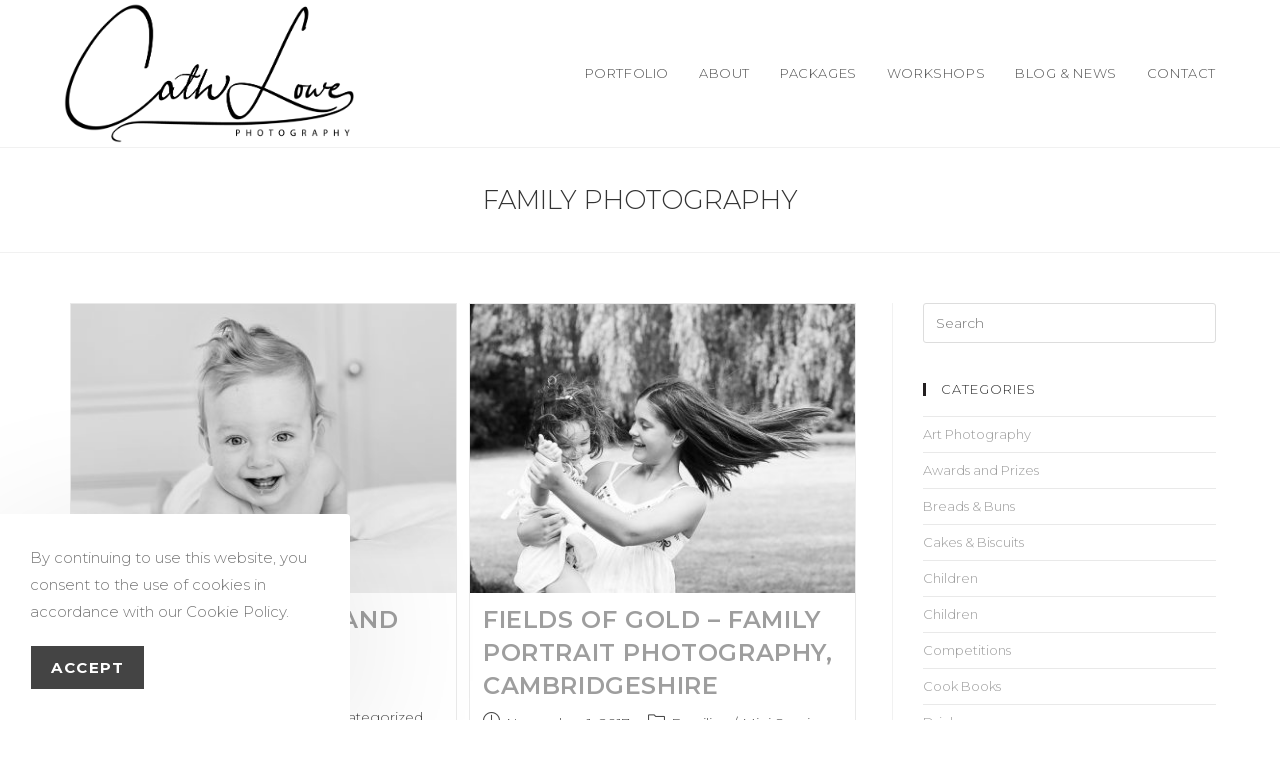

--- FILE ---
content_type: text/html; charset=UTF-8
request_url: https://cathlowe.com/tag/family-photography/
body_size: 20723
content:

<!DOCTYPE html>
<html class="html" lang="en-US">
<head>
	<meta charset="UTF-8">
	<link rel="profile" href="https://gmpg.org/xfn/11">

	<meta name='robots' content='index, follow, max-image-preview:large, max-snippet:-1, max-video-preview:-1' />
	<style>img:is([sizes="auto" i], [sizes^="auto," i]) { contain-intrinsic-size: 3000px 1500px }</style>
	<meta name="viewport" content="width=device-width, initial-scale=1">
	<!-- This site is optimized with the Yoast SEO plugin v26.4 - https://yoast.com/wordpress/plugins/seo/ -->
	<title>family photography Archives - Cath Lowe</title>
	<link rel="canonical" href="https://cathlowe.com/tag/family-photography/" />
	<meta property="og:locale" content="en_US" />
	<meta property="og:type" content="article" />
	<meta property="og:title" content="family photography Archives - Cath Lowe" />
	<meta property="og:url" content="https://cathlowe.com/tag/family-photography/" />
	<meta property="og:site_name" content="Cath Lowe" />
	<meta name="twitter:card" content="summary_large_image" />
	<script type="application/ld+json" class="yoast-schema-graph">{"@context":"https://schema.org","@graph":[{"@type":"CollectionPage","@id":"https://cathlowe.com/tag/family-photography/","url":"https://cathlowe.com/tag/family-photography/","name":"family photography Archives - Cath Lowe","isPartOf":{"@id":"https://cathlowe.com/#website"},"primaryImageOfPage":{"@id":"https://cathlowe.com/tag/family-photography/#primaryimage"},"image":{"@id":"https://cathlowe.com/tag/family-photography/#primaryimage"},"thumbnailUrl":"https://cathlowe.com/wp-content/uploads/2018/06/001bw_Arlo_May18_7142.jpg","breadcrumb":{"@id":"https://cathlowe.com/tag/family-photography/#breadcrumb"},"inLanguage":"en-US"},{"@type":"ImageObject","inLanguage":"en-US","@id":"https://cathlowe.com/tag/family-photography/#primaryimage","url":"https://cathlowe.com/wp-content/uploads/2018/06/001bw_Arlo_May18_7142.jpg","contentUrl":"https://cathlowe.com/wp-content/uploads/2018/06/001bw_Arlo_May18_7142.jpg","width":900,"height":720,"caption":""},{"@type":"BreadcrumbList","@id":"https://cathlowe.com/tag/family-photography/#breadcrumb","itemListElement":[{"@type":"ListItem","position":1,"name":"Home","item":"https://cathlowe.com/"},{"@type":"ListItem","position":2,"name":"family photography"}]},{"@type":"WebSite","@id":"https://cathlowe.com/#website","url":"https://cathlowe.com/","name":"Cath Lowe","description":"Photography of People, Food and Commercial","publisher":{"@id":"https://cathlowe.com/#organization"},"potentialAction":[{"@type":"SearchAction","target":{"@type":"EntryPoint","urlTemplate":"https://cathlowe.com/?s={search_term_string}"},"query-input":{"@type":"PropertyValueSpecification","valueRequired":true,"valueName":"search_term_string"}}],"inLanguage":"en-US"},{"@type":"Organization","@id":"https://cathlowe.com/#organization","name":"Cath Lowe","url":"https://cathlowe.com/","logo":{"@type":"ImageObject","inLanguage":"en-US","@id":"https://cathlowe.com/#/schema/logo/image/","url":"http://cathlowe.com/wp-content/uploads/2020/03/Cath-Lowe-Black-Low-Resc.png","contentUrl":"http://cathlowe.com/wp-content/uploads/2020/03/Cath-Lowe-Black-Low-Resc.png","width":1800,"height":1200,"caption":"Cath Lowe"},"image":{"@id":"https://cathlowe.com/#/schema/logo/image/"}}]}</script>
	<!-- / Yoast SEO plugin. -->


<link rel='dns-prefetch' href='//www.googletagmanager.com' />
<link rel='dns-prefetch' href='//fonts.googleapis.com' />
<link rel="alternate" type="application/rss+xml" title="Cath Lowe &raquo; Feed" href="https://cathlowe.com/feed/" />
<link rel="alternate" type="application/rss+xml" title="Cath Lowe &raquo; Comments Feed" href="https://cathlowe.com/comments/feed/" />
<link rel="alternate" type="application/rss+xml" title="Cath Lowe &raquo; family photography Tag Feed" href="https://cathlowe.com/tag/family-photography/feed/" />
<script>
window._wpemojiSettings = {"baseUrl":"https:\/\/s.w.org\/images\/core\/emoji\/15.0.3\/72x72\/","ext":".png","svgUrl":"https:\/\/s.w.org\/images\/core\/emoji\/15.0.3\/svg\/","svgExt":".svg","source":{"concatemoji":"https:\/\/cathlowe.com\/wp-includes\/js\/wp-emoji-release.min.js?ver=6.7.4"}};
/*! This file is auto-generated */
!function(i,n){var o,s,e;function c(e){try{var t={supportTests:e,timestamp:(new Date).valueOf()};sessionStorage.setItem(o,JSON.stringify(t))}catch(e){}}function p(e,t,n){e.clearRect(0,0,e.canvas.width,e.canvas.height),e.fillText(t,0,0);var t=new Uint32Array(e.getImageData(0,0,e.canvas.width,e.canvas.height).data),r=(e.clearRect(0,0,e.canvas.width,e.canvas.height),e.fillText(n,0,0),new Uint32Array(e.getImageData(0,0,e.canvas.width,e.canvas.height).data));return t.every(function(e,t){return e===r[t]})}function u(e,t,n){switch(t){case"flag":return n(e,"\ud83c\udff3\ufe0f\u200d\u26a7\ufe0f","\ud83c\udff3\ufe0f\u200b\u26a7\ufe0f")?!1:!n(e,"\ud83c\uddfa\ud83c\uddf3","\ud83c\uddfa\u200b\ud83c\uddf3")&&!n(e,"\ud83c\udff4\udb40\udc67\udb40\udc62\udb40\udc65\udb40\udc6e\udb40\udc67\udb40\udc7f","\ud83c\udff4\u200b\udb40\udc67\u200b\udb40\udc62\u200b\udb40\udc65\u200b\udb40\udc6e\u200b\udb40\udc67\u200b\udb40\udc7f");case"emoji":return!n(e,"\ud83d\udc26\u200d\u2b1b","\ud83d\udc26\u200b\u2b1b")}return!1}function f(e,t,n){var r="undefined"!=typeof WorkerGlobalScope&&self instanceof WorkerGlobalScope?new OffscreenCanvas(300,150):i.createElement("canvas"),a=r.getContext("2d",{willReadFrequently:!0}),o=(a.textBaseline="top",a.font="600 32px Arial",{});return e.forEach(function(e){o[e]=t(a,e,n)}),o}function t(e){var t=i.createElement("script");t.src=e,t.defer=!0,i.head.appendChild(t)}"undefined"!=typeof Promise&&(o="wpEmojiSettingsSupports",s=["flag","emoji"],n.supports={everything:!0,everythingExceptFlag:!0},e=new Promise(function(e){i.addEventListener("DOMContentLoaded",e,{once:!0})}),new Promise(function(t){var n=function(){try{var e=JSON.parse(sessionStorage.getItem(o));if("object"==typeof e&&"number"==typeof e.timestamp&&(new Date).valueOf()<e.timestamp+604800&&"object"==typeof e.supportTests)return e.supportTests}catch(e){}return null}();if(!n){if("undefined"!=typeof Worker&&"undefined"!=typeof OffscreenCanvas&&"undefined"!=typeof URL&&URL.createObjectURL&&"undefined"!=typeof Blob)try{var e="postMessage("+f.toString()+"("+[JSON.stringify(s),u.toString(),p.toString()].join(",")+"));",r=new Blob([e],{type:"text/javascript"}),a=new Worker(URL.createObjectURL(r),{name:"wpTestEmojiSupports"});return void(a.onmessage=function(e){c(n=e.data),a.terminate(),t(n)})}catch(e){}c(n=f(s,u,p))}t(n)}).then(function(e){for(var t in e)n.supports[t]=e[t],n.supports.everything=n.supports.everything&&n.supports[t],"flag"!==t&&(n.supports.everythingExceptFlag=n.supports.everythingExceptFlag&&n.supports[t]);n.supports.everythingExceptFlag=n.supports.everythingExceptFlag&&!n.supports.flag,n.DOMReady=!1,n.readyCallback=function(){n.DOMReady=!0}}).then(function(){return e}).then(function(){var e;n.supports.everything||(n.readyCallback(),(e=n.source||{}).concatemoji?t(e.concatemoji):e.wpemoji&&e.twemoji&&(t(e.twemoji),t(e.wpemoji)))}))}((window,document),window._wpemojiSettings);
</script>
<link rel='stylesheet' id='sbi_styles-css' href='https://cathlowe.com/wp-content/plugins/instagram-feed/css/sbi-styles.min.css?ver=6.6.1' media='all' />
<style id='wp-emoji-styles-inline-css'>

	img.wp-smiley, img.emoji {
		display: inline !important;
		border: none !important;
		box-shadow: none !important;
		height: 1em !important;
		width: 1em !important;
		margin: 0 0.07em !important;
		vertical-align: -0.1em !important;
		background: none !important;
		padding: 0 !important;
	}
</style>
<link rel='stylesheet' id='wp-block-library-css' href='https://cathlowe.com/wp-includes/css/dist/block-library/style.min.css?ver=6.7.4' media='all' />
<style id='wp-block-library-theme-inline-css'>
.wp-block-audio :where(figcaption){color:#555;font-size:13px;text-align:center}.is-dark-theme .wp-block-audio :where(figcaption){color:#ffffffa6}.wp-block-audio{margin:0 0 1em}.wp-block-code{border:1px solid #ccc;border-radius:4px;font-family:Menlo,Consolas,monaco,monospace;padding:.8em 1em}.wp-block-embed :where(figcaption){color:#555;font-size:13px;text-align:center}.is-dark-theme .wp-block-embed :where(figcaption){color:#ffffffa6}.wp-block-embed{margin:0 0 1em}.blocks-gallery-caption{color:#555;font-size:13px;text-align:center}.is-dark-theme .blocks-gallery-caption{color:#ffffffa6}:root :where(.wp-block-image figcaption){color:#555;font-size:13px;text-align:center}.is-dark-theme :root :where(.wp-block-image figcaption){color:#ffffffa6}.wp-block-image{margin:0 0 1em}.wp-block-pullquote{border-bottom:4px solid;border-top:4px solid;color:currentColor;margin-bottom:1.75em}.wp-block-pullquote cite,.wp-block-pullquote footer,.wp-block-pullquote__citation{color:currentColor;font-size:.8125em;font-style:normal;text-transform:uppercase}.wp-block-quote{border-left:.25em solid;margin:0 0 1.75em;padding-left:1em}.wp-block-quote cite,.wp-block-quote footer{color:currentColor;font-size:.8125em;font-style:normal;position:relative}.wp-block-quote:where(.has-text-align-right){border-left:none;border-right:.25em solid;padding-left:0;padding-right:1em}.wp-block-quote:where(.has-text-align-center){border:none;padding-left:0}.wp-block-quote.is-large,.wp-block-quote.is-style-large,.wp-block-quote:where(.is-style-plain){border:none}.wp-block-search .wp-block-search__label{font-weight:700}.wp-block-search__button{border:1px solid #ccc;padding:.375em .625em}:where(.wp-block-group.has-background){padding:1.25em 2.375em}.wp-block-separator.has-css-opacity{opacity:.4}.wp-block-separator{border:none;border-bottom:2px solid;margin-left:auto;margin-right:auto}.wp-block-separator.has-alpha-channel-opacity{opacity:1}.wp-block-separator:not(.is-style-wide):not(.is-style-dots){width:100px}.wp-block-separator.has-background:not(.is-style-dots){border-bottom:none;height:1px}.wp-block-separator.has-background:not(.is-style-wide):not(.is-style-dots){height:2px}.wp-block-table{margin:0 0 1em}.wp-block-table td,.wp-block-table th{word-break:normal}.wp-block-table :where(figcaption){color:#555;font-size:13px;text-align:center}.is-dark-theme .wp-block-table :where(figcaption){color:#ffffffa6}.wp-block-video :where(figcaption){color:#555;font-size:13px;text-align:center}.is-dark-theme .wp-block-video :where(figcaption){color:#ffffffa6}.wp-block-video{margin:0 0 1em}:root :where(.wp-block-template-part.has-background){margin-bottom:0;margin-top:0;padding:1.25em 2.375em}
</style>
<style id='classic-theme-styles-inline-css'>
/*! This file is auto-generated */
.wp-block-button__link{color:#fff;background-color:#32373c;border-radius:9999px;box-shadow:none;text-decoration:none;padding:calc(.667em + 2px) calc(1.333em + 2px);font-size:1.125em}.wp-block-file__button{background:#32373c;color:#fff;text-decoration:none}
</style>
<style id='global-styles-inline-css'>
:root{--wp--preset--aspect-ratio--square: 1;--wp--preset--aspect-ratio--4-3: 4/3;--wp--preset--aspect-ratio--3-4: 3/4;--wp--preset--aspect-ratio--3-2: 3/2;--wp--preset--aspect-ratio--2-3: 2/3;--wp--preset--aspect-ratio--16-9: 16/9;--wp--preset--aspect-ratio--9-16: 9/16;--wp--preset--color--black: #000000;--wp--preset--color--cyan-bluish-gray: #abb8c3;--wp--preset--color--white: #ffffff;--wp--preset--color--pale-pink: #f78da7;--wp--preset--color--vivid-red: #cf2e2e;--wp--preset--color--luminous-vivid-orange: #ff6900;--wp--preset--color--luminous-vivid-amber: #fcb900;--wp--preset--color--light-green-cyan: #7bdcb5;--wp--preset--color--vivid-green-cyan: #00d084;--wp--preset--color--pale-cyan-blue: #8ed1fc;--wp--preset--color--vivid-cyan-blue: #0693e3;--wp--preset--color--vivid-purple: #9b51e0;--wp--preset--gradient--vivid-cyan-blue-to-vivid-purple: linear-gradient(135deg,rgba(6,147,227,1) 0%,rgb(155,81,224) 100%);--wp--preset--gradient--light-green-cyan-to-vivid-green-cyan: linear-gradient(135deg,rgb(122,220,180) 0%,rgb(0,208,130) 100%);--wp--preset--gradient--luminous-vivid-amber-to-luminous-vivid-orange: linear-gradient(135deg,rgba(252,185,0,1) 0%,rgba(255,105,0,1) 100%);--wp--preset--gradient--luminous-vivid-orange-to-vivid-red: linear-gradient(135deg,rgba(255,105,0,1) 0%,rgb(207,46,46) 100%);--wp--preset--gradient--very-light-gray-to-cyan-bluish-gray: linear-gradient(135deg,rgb(238,238,238) 0%,rgb(169,184,195) 100%);--wp--preset--gradient--cool-to-warm-spectrum: linear-gradient(135deg,rgb(74,234,220) 0%,rgb(151,120,209) 20%,rgb(207,42,186) 40%,rgb(238,44,130) 60%,rgb(251,105,98) 80%,rgb(254,248,76) 100%);--wp--preset--gradient--blush-light-purple: linear-gradient(135deg,rgb(255,206,236) 0%,rgb(152,150,240) 100%);--wp--preset--gradient--blush-bordeaux: linear-gradient(135deg,rgb(254,205,165) 0%,rgb(254,45,45) 50%,rgb(107,0,62) 100%);--wp--preset--gradient--luminous-dusk: linear-gradient(135deg,rgb(255,203,112) 0%,rgb(199,81,192) 50%,rgb(65,88,208) 100%);--wp--preset--gradient--pale-ocean: linear-gradient(135deg,rgb(255,245,203) 0%,rgb(182,227,212) 50%,rgb(51,167,181) 100%);--wp--preset--gradient--electric-grass: linear-gradient(135deg,rgb(202,248,128) 0%,rgb(113,206,126) 100%);--wp--preset--gradient--midnight: linear-gradient(135deg,rgb(2,3,129) 0%,rgb(40,116,252) 100%);--wp--preset--font-size--small: 13px;--wp--preset--font-size--medium: 20px;--wp--preset--font-size--large: 36px;--wp--preset--font-size--x-large: 42px;--wp--preset--spacing--20: 0.44rem;--wp--preset--spacing--30: 0.67rem;--wp--preset--spacing--40: 1rem;--wp--preset--spacing--50: 1.5rem;--wp--preset--spacing--60: 2.25rem;--wp--preset--spacing--70: 3.38rem;--wp--preset--spacing--80: 5.06rem;--wp--preset--shadow--natural: 6px 6px 9px rgba(0, 0, 0, 0.2);--wp--preset--shadow--deep: 12px 12px 50px rgba(0, 0, 0, 0.4);--wp--preset--shadow--sharp: 6px 6px 0px rgba(0, 0, 0, 0.2);--wp--preset--shadow--outlined: 6px 6px 0px -3px rgba(255, 255, 255, 1), 6px 6px rgba(0, 0, 0, 1);--wp--preset--shadow--crisp: 6px 6px 0px rgba(0, 0, 0, 1);}:where(.is-layout-flex){gap: 0.5em;}:where(.is-layout-grid){gap: 0.5em;}body .is-layout-flex{display: flex;}.is-layout-flex{flex-wrap: wrap;align-items: center;}.is-layout-flex > :is(*, div){margin: 0;}body .is-layout-grid{display: grid;}.is-layout-grid > :is(*, div){margin: 0;}:where(.wp-block-columns.is-layout-flex){gap: 2em;}:where(.wp-block-columns.is-layout-grid){gap: 2em;}:where(.wp-block-post-template.is-layout-flex){gap: 1.25em;}:where(.wp-block-post-template.is-layout-grid){gap: 1.25em;}.has-black-color{color: var(--wp--preset--color--black) !important;}.has-cyan-bluish-gray-color{color: var(--wp--preset--color--cyan-bluish-gray) !important;}.has-white-color{color: var(--wp--preset--color--white) !important;}.has-pale-pink-color{color: var(--wp--preset--color--pale-pink) !important;}.has-vivid-red-color{color: var(--wp--preset--color--vivid-red) !important;}.has-luminous-vivid-orange-color{color: var(--wp--preset--color--luminous-vivid-orange) !important;}.has-luminous-vivid-amber-color{color: var(--wp--preset--color--luminous-vivid-amber) !important;}.has-light-green-cyan-color{color: var(--wp--preset--color--light-green-cyan) !important;}.has-vivid-green-cyan-color{color: var(--wp--preset--color--vivid-green-cyan) !important;}.has-pale-cyan-blue-color{color: var(--wp--preset--color--pale-cyan-blue) !important;}.has-vivid-cyan-blue-color{color: var(--wp--preset--color--vivid-cyan-blue) !important;}.has-vivid-purple-color{color: var(--wp--preset--color--vivid-purple) !important;}.has-black-background-color{background-color: var(--wp--preset--color--black) !important;}.has-cyan-bluish-gray-background-color{background-color: var(--wp--preset--color--cyan-bluish-gray) !important;}.has-white-background-color{background-color: var(--wp--preset--color--white) !important;}.has-pale-pink-background-color{background-color: var(--wp--preset--color--pale-pink) !important;}.has-vivid-red-background-color{background-color: var(--wp--preset--color--vivid-red) !important;}.has-luminous-vivid-orange-background-color{background-color: var(--wp--preset--color--luminous-vivid-orange) !important;}.has-luminous-vivid-amber-background-color{background-color: var(--wp--preset--color--luminous-vivid-amber) !important;}.has-light-green-cyan-background-color{background-color: var(--wp--preset--color--light-green-cyan) !important;}.has-vivid-green-cyan-background-color{background-color: var(--wp--preset--color--vivid-green-cyan) !important;}.has-pale-cyan-blue-background-color{background-color: var(--wp--preset--color--pale-cyan-blue) !important;}.has-vivid-cyan-blue-background-color{background-color: var(--wp--preset--color--vivid-cyan-blue) !important;}.has-vivid-purple-background-color{background-color: var(--wp--preset--color--vivid-purple) !important;}.has-black-border-color{border-color: var(--wp--preset--color--black) !important;}.has-cyan-bluish-gray-border-color{border-color: var(--wp--preset--color--cyan-bluish-gray) !important;}.has-white-border-color{border-color: var(--wp--preset--color--white) !important;}.has-pale-pink-border-color{border-color: var(--wp--preset--color--pale-pink) !important;}.has-vivid-red-border-color{border-color: var(--wp--preset--color--vivid-red) !important;}.has-luminous-vivid-orange-border-color{border-color: var(--wp--preset--color--luminous-vivid-orange) !important;}.has-luminous-vivid-amber-border-color{border-color: var(--wp--preset--color--luminous-vivid-amber) !important;}.has-light-green-cyan-border-color{border-color: var(--wp--preset--color--light-green-cyan) !important;}.has-vivid-green-cyan-border-color{border-color: var(--wp--preset--color--vivid-green-cyan) !important;}.has-pale-cyan-blue-border-color{border-color: var(--wp--preset--color--pale-cyan-blue) !important;}.has-vivid-cyan-blue-border-color{border-color: var(--wp--preset--color--vivid-cyan-blue) !important;}.has-vivid-purple-border-color{border-color: var(--wp--preset--color--vivid-purple) !important;}.has-vivid-cyan-blue-to-vivid-purple-gradient-background{background: var(--wp--preset--gradient--vivid-cyan-blue-to-vivid-purple) !important;}.has-light-green-cyan-to-vivid-green-cyan-gradient-background{background: var(--wp--preset--gradient--light-green-cyan-to-vivid-green-cyan) !important;}.has-luminous-vivid-amber-to-luminous-vivid-orange-gradient-background{background: var(--wp--preset--gradient--luminous-vivid-amber-to-luminous-vivid-orange) !important;}.has-luminous-vivid-orange-to-vivid-red-gradient-background{background: var(--wp--preset--gradient--luminous-vivid-orange-to-vivid-red) !important;}.has-very-light-gray-to-cyan-bluish-gray-gradient-background{background: var(--wp--preset--gradient--very-light-gray-to-cyan-bluish-gray) !important;}.has-cool-to-warm-spectrum-gradient-background{background: var(--wp--preset--gradient--cool-to-warm-spectrum) !important;}.has-blush-light-purple-gradient-background{background: var(--wp--preset--gradient--blush-light-purple) !important;}.has-blush-bordeaux-gradient-background{background: var(--wp--preset--gradient--blush-bordeaux) !important;}.has-luminous-dusk-gradient-background{background: var(--wp--preset--gradient--luminous-dusk) !important;}.has-pale-ocean-gradient-background{background: var(--wp--preset--gradient--pale-ocean) !important;}.has-electric-grass-gradient-background{background: var(--wp--preset--gradient--electric-grass) !important;}.has-midnight-gradient-background{background: var(--wp--preset--gradient--midnight) !important;}.has-small-font-size{font-size: var(--wp--preset--font-size--small) !important;}.has-medium-font-size{font-size: var(--wp--preset--font-size--medium) !important;}.has-large-font-size{font-size: var(--wp--preset--font-size--large) !important;}.has-x-large-font-size{font-size: var(--wp--preset--font-size--x-large) !important;}
:where(.wp-block-post-template.is-layout-flex){gap: 1.25em;}:where(.wp-block-post-template.is-layout-grid){gap: 1.25em;}
:where(.wp-block-columns.is-layout-flex){gap: 2em;}:where(.wp-block-columns.is-layout-grid){gap: 2em;}
:root :where(.wp-block-pullquote){font-size: 1.5em;line-height: 1.6;}
</style>
<link rel='stylesheet' id='oceanwp-style-css' href='https://cathlowe.com/wp-content/themes/oceanwp/assets/css/style.min.css?ver=1.0' media='all' />
<link rel='stylesheet' id='child-style-css' href='https://cathlowe.com/wp-content/themes/oceanwp-child-theme-master/style.css?ver=6.7.4' media='all' />
<link rel='stylesheet' id='elementor-frontend-css' href='https://cathlowe.com/wp-content/plugins/elementor/assets/css/frontend.min.css?ver=3.25.11' media='all' />
<link rel='stylesheet' id='elementor-post-2246-css' href='https://cathlowe.com/wp-content/uploads/elementor/css/post-2246.css?ver=1733935551' media='all' />
<link rel='stylesheet' id='font-awesome-css' href='https://cathlowe.com/wp-content/themes/oceanwp/assets/fonts/fontawesome/css/all.min.css?ver=6.4.2' media='all' />
<link rel='stylesheet' id='simple-line-icons-css' href='https://cathlowe.com/wp-content/themes/oceanwp/assets/css/third/simple-line-icons.min.css?ver=2.4.0' media='all' />
<link rel='stylesheet' id='oceanwp-google-font-montserrat-css' href='//fonts.googleapis.com/css?family=Montserrat%3A100%2C200%2C300%2C400%2C500%2C600%2C700%2C800%2C900%2C100i%2C200i%2C300i%2C400i%2C500i%2C600i%2C700i%2C800i%2C900i&#038;subset=latin&#038;display=swap&#038;ver=6.7.4' media='all' />
<link rel='stylesheet' id='oe-widgets-style-css' href='https://cathlowe.com/wp-content/plugins/ocean-extra/assets/css/widgets.css?ver=6.7.4' media='all' />
<link rel='stylesheet' id='oss-social-share-style-css' href='https://cathlowe.com/wp-content/plugins/ocean-social-sharing/assets/css/style.min.css?ver=6.7.4' media='all' />
<link rel='stylesheet' id='ocean-cookie-notice-css' href='https://cathlowe.com/wp-content/plugins/ocean-cookie-notice/assets/css/style.min.css?ver=6.7.4' media='all' />
<link rel='stylesheet' id='osh-styles-css' href='https://cathlowe.com/wp-content/plugins/ocean-sticky-header/assets/css/style.min.css?ver=6.7.4' media='all' />
<script src="https://cathlowe.com/wp-includes/js/jquery/jquery.min.js?ver=3.7.1" id="jquery-core-js"></script>
<script src="https://cathlowe.com/wp-includes/js/jquery/jquery-migrate.min.js?ver=3.4.1" id="jquery-migrate-js"></script>

<!-- Google tag (gtag.js) snippet added by Site Kit -->
<!-- Google Analytics snippet added by Site Kit -->
<script src="https://www.googletagmanager.com/gtag/js?id=GT-PB66G2G" id="google_gtagjs-js" async></script>
<script id="google_gtagjs-js-after">
window.dataLayer = window.dataLayer || [];function gtag(){dataLayer.push(arguments);}
gtag("set","linker",{"domains":["cathlowe.com"]});
gtag("js", new Date());
gtag("set", "developer_id.dZTNiMT", true);
gtag("config", "GT-PB66G2G");
</script>
<link rel="https://api.w.org/" href="https://cathlowe.com/wp-json/" /><link rel="alternate" title="JSON" type="application/json" href="https://cathlowe.com/wp-json/wp/v2/tags/121" /><link rel="EditURI" type="application/rsd+xml" title="RSD" href="https://cathlowe.com/xmlrpc.php?rsd" />
<meta name="generator" content="WordPress 6.7.4" />
<meta name="generator" content="Site Kit by Google 1.166.0" /><meta name="generator" content="Elementor 3.25.11; features: additional_custom_breakpoints, e_optimized_control_loading; settings: css_print_method-external, google_font-enabled, font_display-auto">
			<style>
				.e-con.e-parent:nth-of-type(n+4):not(.e-lazyloaded):not(.e-no-lazyload),
				.e-con.e-parent:nth-of-type(n+4):not(.e-lazyloaded):not(.e-no-lazyload) * {
					background-image: none !important;
				}
				@media screen and (max-height: 1024px) {
					.e-con.e-parent:nth-of-type(n+3):not(.e-lazyloaded):not(.e-no-lazyload),
					.e-con.e-parent:nth-of-type(n+3):not(.e-lazyloaded):not(.e-no-lazyload) * {
						background-image: none !important;
					}
				}
				@media screen and (max-height: 640px) {
					.e-con.e-parent:nth-of-type(n+2):not(.e-lazyloaded):not(.e-no-lazyload),
					.e-con.e-parent:nth-of-type(n+2):not(.e-lazyloaded):not(.e-no-lazyload) * {
						background-image: none !important;
					}
				}
			</style>
			<link rel="icon" href="https://cathlowe.com/wp-content/uploads/2020/03/cropped-Cath-Lowe-fav-32x32.png" sizes="32x32" />
<link rel="icon" href="https://cathlowe.com/wp-content/uploads/2020/03/cropped-Cath-Lowe-fav-192x192.png" sizes="192x192" />
<link rel="apple-touch-icon" href="https://cathlowe.com/wp-content/uploads/2020/03/cropped-Cath-Lowe-fav-180x180.png" />
<meta name="msapplication-TileImage" content="https://cathlowe.com/wp-content/uploads/2020/03/cropped-Cath-Lowe-fav-270x270.png" />
<!-- OceanWP CSS -->
<style type="text/css">
/* Colors */a:hover,a.light:hover,.theme-heading .text::before,.theme-heading .text::after,#top-bar-content >a:hover,#top-bar-social li.oceanwp-email a:hover,#site-navigation-wrap .dropdown-menu >li >a:hover,#site-header.medium-header #medium-searchform button:hover,.oceanwp-mobile-menu-icon a:hover,.blog-entry.post .blog-entry-header .entry-title a:hover,.blog-entry.post .blog-entry-readmore a:hover,.blog-entry.thumbnail-entry .blog-entry-category a,ul.meta li a:hover,.dropcap,.single nav.post-navigation .nav-links .title,body .related-post-title a:hover,body #wp-calendar caption,body .contact-info-widget.default i,body .contact-info-widget.big-icons i,body .custom-links-widget .oceanwp-custom-links li a:hover,body .custom-links-widget .oceanwp-custom-links li a:hover:before,body .posts-thumbnails-widget li a:hover,body .social-widget li.oceanwp-email a:hover,.comment-author .comment-meta .comment-reply-link,#respond #cancel-comment-reply-link:hover,#footer-widgets .footer-box a:hover,#footer-bottom a:hover,#footer-bottom #footer-bottom-menu a:hover,.sidr a:hover,.sidr-class-dropdown-toggle:hover,.sidr-class-menu-item-has-children.active >a,.sidr-class-menu-item-has-children.active >a >.sidr-class-dropdown-toggle,input[type=checkbox]:checked:before{color:#231f20}.single nav.post-navigation .nav-links .title .owp-icon use,.blog-entry.post .blog-entry-readmore a:hover .owp-icon use,body .contact-info-widget.default .owp-icon use,body .contact-info-widget.big-icons .owp-icon use{stroke:#231f20}input[type="button"],input[type="reset"],input[type="submit"],button[type="submit"],.button,#site-navigation-wrap .dropdown-menu >li.btn >a >span,.thumbnail:hover i,.thumbnail:hover .link-post-svg-icon,.post-quote-content,.omw-modal .omw-close-modal,body .contact-info-widget.big-icons li:hover i,body .contact-info-widget.big-icons li:hover .owp-icon,body div.wpforms-container-full .wpforms-form input[type=submit],body div.wpforms-container-full .wpforms-form button[type=submit],body div.wpforms-container-full .wpforms-form .wpforms-page-button{background-color:#231f20}.widget-title{border-color:#231f20}blockquote{border-color:#231f20}.wp-block-quote{border-color:#231f20}#searchform-dropdown{border-color:#231f20}.dropdown-menu .sub-menu{border-color:#231f20}.blog-entry.large-entry .blog-entry-readmore a:hover{border-color:#231f20}.oceanwp-newsletter-form-wrap input[type="email"]:focus{border-color:#231f20}.social-widget li.oceanwp-email a:hover{border-color:#231f20}#respond #cancel-comment-reply-link:hover{border-color:#231f20}body .contact-info-widget.big-icons li:hover i{border-color:#231f20}body .contact-info-widget.big-icons li:hover .owp-icon{border-color:#231f20}#footer-widgets .oceanwp-newsletter-form-wrap input[type="email"]:focus{border-color:#231f20}input[type="button"]:hover,input[type="reset"]:hover,input[type="submit"]:hover,button[type="submit"]:hover,input[type="button"]:focus,input[type="reset"]:focus,input[type="submit"]:focus,button[type="submit"]:focus,.button:hover,.button:focus,#site-navigation-wrap .dropdown-menu >li.btn >a:hover >span,.post-quote-author,.omw-modal .omw-close-modal:hover,body div.wpforms-container-full .wpforms-form input[type=submit]:hover,body div.wpforms-container-full .wpforms-form button[type=submit]:hover,body div.wpforms-container-full .wpforms-form .wpforms-page-button:hover{background-color:#474747}a{color:#9e9e9e}a .owp-icon use{stroke:#9e9e9e}a:hover{color:#757575}a:hover .owp-icon use{stroke:#757575}body .theme-button,body input[type="submit"],body button[type="submit"],body button,body .button,body div.wpforms-container-full .wpforms-form input[type=submit],body div.wpforms-container-full .wpforms-form button[type=submit],body div.wpforms-container-full .wpforms-form .wpforms-page-button{background-color:#444444}body .theme-button:hover,body input[type="submit"]:hover,body button[type="submit"]:hover,body button:hover,body .button:hover,body div.wpforms-container-full .wpforms-form input[type=submit]:hover,body div.wpforms-container-full .wpforms-form input[type=submit]:active,body div.wpforms-container-full .wpforms-form button[type=submit]:hover,body div.wpforms-container-full .wpforms-form button[type=submit]:active,body div.wpforms-container-full .wpforms-form .wpforms-page-button:hover,body div.wpforms-container-full .wpforms-form .wpforms-page-button:active{background-color:#231f20}body .theme-button,body input[type="submit"],body button[type="submit"],body button,body .button,body div.wpforms-container-full .wpforms-form input[type=submit],body div.wpforms-container-full .wpforms-form button[type=submit],body div.wpforms-container-full .wpforms-form .wpforms-page-button{border-color:#ffffff}body .theme-button:hover,body input[type="submit"]:hover,body button[type="submit"]:hover,body button:hover,body .button:hover,body div.wpforms-container-full .wpforms-form input[type=submit]:hover,body div.wpforms-container-full .wpforms-form input[type=submit]:active,body div.wpforms-container-full .wpforms-form button[type=submit]:hover,body div.wpforms-container-full .wpforms-form button[type=submit]:active,body div.wpforms-container-full .wpforms-form .wpforms-page-button:hover,body div.wpforms-container-full .wpforms-form .wpforms-page-button:active{border-color:#ffffff}.site-breadcrumbs a:hover,.background-image-page-header .site-breadcrumbs a:hover{color:#444444}.site-breadcrumbs a:hover .owp-icon use,.background-image-page-header .site-breadcrumbs a:hover .owp-icon use{stroke:#444444}body{color:#231f20}/* OceanWP Style Settings CSS */.theme-button,input[type="submit"],button[type="submit"],button,.button,body div.wpforms-container-full .wpforms-form input[type=submit],body div.wpforms-container-full .wpforms-form button[type=submit],body div.wpforms-container-full .wpforms-form .wpforms-page-button{border-style:solid}.theme-button,input[type="submit"],button[type="submit"],button,.button,body div.wpforms-container-full .wpforms-form input[type=submit],body div.wpforms-container-full .wpforms-form button[type=submit],body div.wpforms-container-full .wpforms-form .wpforms-page-button{border-width:1px}form input[type="text"],form input[type="password"],form input[type="email"],form input[type="url"],form input[type="date"],form input[type="month"],form input[type="time"],form input[type="datetime"],form input[type="datetime-local"],form input[type="week"],form input[type="number"],form input[type="search"],form input[type="tel"],form input[type="color"],form select,form textarea,.woocommerce .woocommerce-checkout .select2-container--default .select2-selection--single{border-style:solid}body div.wpforms-container-full .wpforms-form input[type=date],body div.wpforms-container-full .wpforms-form input[type=datetime],body div.wpforms-container-full .wpforms-form input[type=datetime-local],body div.wpforms-container-full .wpforms-form input[type=email],body div.wpforms-container-full .wpforms-form input[type=month],body div.wpforms-container-full .wpforms-form input[type=number],body div.wpforms-container-full .wpforms-form input[type=password],body div.wpforms-container-full .wpforms-form input[type=range],body div.wpforms-container-full .wpforms-form input[type=search],body div.wpforms-container-full .wpforms-form input[type=tel],body div.wpforms-container-full .wpforms-form input[type=text],body div.wpforms-container-full .wpforms-form input[type=time],body div.wpforms-container-full .wpforms-form input[type=url],body div.wpforms-container-full .wpforms-form input[type=week],body div.wpforms-container-full .wpforms-form select,body div.wpforms-container-full .wpforms-form textarea{border-style:solid}form input[type="text"],form input[type="password"],form input[type="email"],form input[type="url"],form input[type="date"],form input[type="month"],form input[type="time"],form input[type="datetime"],form input[type="datetime-local"],form input[type="week"],form input[type="number"],form input[type="search"],form input[type="tel"],form input[type="color"],form select,form textarea{border-radius:3px}body div.wpforms-container-full .wpforms-form input[type=date],body div.wpforms-container-full .wpforms-form input[type=datetime],body div.wpforms-container-full .wpforms-form input[type=datetime-local],body div.wpforms-container-full .wpforms-form input[type=email],body div.wpforms-container-full .wpforms-form input[type=month],body div.wpforms-container-full .wpforms-form input[type=number],body div.wpforms-container-full .wpforms-form input[type=password],body div.wpforms-container-full .wpforms-form input[type=range],body div.wpforms-container-full .wpforms-form input[type=search],body div.wpforms-container-full .wpforms-form input[type=tel],body div.wpforms-container-full .wpforms-form input[type=text],body div.wpforms-container-full .wpforms-form input[type=time],body div.wpforms-container-full .wpforms-form input[type=url],body div.wpforms-container-full .wpforms-form input[type=week],body div.wpforms-container-full .wpforms-form select,body div.wpforms-container-full .wpforms-form textarea{border-radius:3px}/* Header */#site-logo #site-logo-inner,.oceanwp-social-menu .social-menu-inner,#site-header.full_screen-header .menu-bar-inner,.after-header-content .after-header-content-inner{height:147px}#site-navigation-wrap .dropdown-menu >li >a,.oceanwp-mobile-menu-icon a,.mobile-menu-close,.after-header-content-inner >a{line-height:147px}#site-header.has-header-media .overlay-header-media{background-color:rgba(0,0,0,0.5)}#site-logo #site-logo-inner a img,#site-header.center-header #site-navigation-wrap .middle-site-logo a img{max-width:290px}@media (max-width:480px){#site-logo #site-logo-inner a img,#site-header.center-header #site-navigation-wrap .middle-site-logo a img{max-width:198px}}.dropdown-menu ul li a.menu-link{color:#777777}.dropdown-menu ul li a.menu-link .owp-icon use{stroke:#777777}.dropdown-menu ul li a.menu-link:hover{color:#444444}.dropdown-menu ul li a.menu-link:hover .owp-icon use{stroke:#444444}.dropdown-menu ul >.current-menu-item >a.menu-link{color:#444444}/* Blog CSS */.ocean-single-post-header ul.meta-item li a:hover{color:#333333}/* Footer Widgets */#footer-widgets{background-color:#f9f9f9}#footer-widgets .footer-box a,#footer-widgets a{color:#969696}#footer-widgets .footer-box a:hover,#footer-widgets a:hover{color:#7c7c7c}/* Footer Copyright */#footer-bottom{background-color:#dddddd}#footer-bottom a,#footer-bottom #footer-bottom-menu a{color:#6b6b6b}#footer-bottom a:hover,#footer-bottom #footer-bottom-menu a:hover{color:#adadad}#ocn-cookie-wrap .ocn-btn:hover{background-color:#0b7cac}#ocn-cookie-wrap .ocn-icon svg{fill:#777}#ocn-cookie-wrap .ocn-icon:hover svg{fill:#333}/* Sticky Header CSS */.is-sticky #site-header.shrink-header #site-logo #site-logo-inner,.is-sticky #site-header.shrink-header .oceanwp-social-menu .social-menu-inner,.is-sticky #site-header.shrink-header.full_screen-header .menu-bar-inner,.after-header-content .after-header-content-inner{height:100px}.is-sticky #site-header.shrink-header #site-navigation-wrap .dropdown-menu >li >a,.is-sticky #site-header.shrink-header .oceanwp-mobile-menu-icon a,.after-header-content .after-header-content-inner >a,.after-header-content .after-header-content-inner >div >a{line-height:100px}/* Typography */body{font-family:Montserrat;font-size:14px;line-height:1.8;font-weight:300}h1,h2,h3,h4,h5,h6,.theme-heading,.widget-title,.oceanwp-widget-recent-posts-title,.comment-reply-title,.entry-title,.sidebar-box .widget-title{line-height:1.4;font-weight:300;text-transform:uppercase}h1{font-size:23px;line-height:1.4}h2{font-size:20px;line-height:1.4}h3{font-size:18px;line-height:1.8}h4{font-size:17px;line-height:1.4}h5{font-size:14px;line-height:1.4}h6{font-size:15px;line-height:1.4}.page-header .page-header-title,.page-header.background-image-page-header .page-header-title{font-size:26px;line-height:1.4;font-weight:300}.page-header .page-subheading{font-size:15px;line-height:1.8}.site-breadcrumbs,.site-breadcrumbs a{font-size:13px;line-height:1.4}#top-bar-content,#top-bar-social-alt{font-size:12px;line-height:1.8}#site-logo a.site-logo-text{font-size:24px;line-height:1.8}#site-navigation-wrap .dropdown-menu >li >a,#site-header.full_screen-header .fs-dropdown-menu >li >a,#site-header.top-header #site-navigation-wrap .dropdown-menu >li >a,#site-header.center-header #site-navigation-wrap .dropdown-menu >li >a,#site-header.medium-header #site-navigation-wrap .dropdown-menu >li >a,.oceanwp-mobile-menu-icon a{text-transform:uppercase}.dropdown-menu ul li a.menu-link,#site-header.full_screen-header .fs-dropdown-menu ul.sub-menu li a{font-size:12px;line-height:1.2;letter-spacing:.6px}.sidr-class-dropdown-menu li a,a.sidr-class-toggle-sidr-close,#mobile-dropdown ul li a,body #mobile-fullscreen ul li a{font-size:15px;line-height:1.8}.blog-entry.post .blog-entry-header .entry-title a{font-size:24px;line-height:1.4}.ocean-single-post-header .single-post-title{font-size:34px;line-height:1.4;letter-spacing:.6px}.ocean-single-post-header ul.meta-item li,.ocean-single-post-header ul.meta-item li a{font-size:13px;line-height:1.4;letter-spacing:.6px}.ocean-single-post-header .post-author-name,.ocean-single-post-header .post-author-name a{font-size:14px;line-height:1.4;letter-spacing:.6px}.ocean-single-post-header .post-author-description{font-size:12px;line-height:1.4;letter-spacing:.6px}.single-post .entry-title{line-height:1.4;letter-spacing:.6px}.single-post ul.meta li,.single-post ul.meta li a{font-size:14px;line-height:1.4;letter-spacing:.6px}.sidebar-box .widget-title,.sidebar-box.widget_block .wp-block-heading{font-size:13px;line-height:1;letter-spacing:1px}#footer-widgets .footer-box .widget-title{font-size:13px;line-height:1;letter-spacing:1px}#footer-bottom #copyright{font-size:12px;line-height:1}#footer-bottom #footer-bottom-menu{font-size:12px;line-height:1}.woocommerce-store-notice.demo_store{line-height:2;letter-spacing:1.5px}.demo_store .woocommerce-store-notice__dismiss-link{line-height:2;letter-spacing:1.5px}.woocommerce ul.products li.product li.title h2,.woocommerce ul.products li.product li.title a{font-size:14px;line-height:1.5}.woocommerce ul.products li.product li.category,.woocommerce ul.products li.product li.category a{font-size:12px;line-height:1}.woocommerce ul.products li.product .price{font-size:18px;line-height:1}.woocommerce ul.products li.product .button,.woocommerce ul.products li.product .product-inner .added_to_cart{font-size:12px;line-height:1.5;letter-spacing:1px}.woocommerce ul.products li.owp-woo-cond-notice span,.woocommerce ul.products li.owp-woo-cond-notice a{font-size:16px;line-height:1;letter-spacing:1px;font-weight:600;text-transform:capitalize}.woocommerce div.product .product_title{font-size:24px;line-height:1.4;letter-spacing:.6px}.woocommerce div.product p.price{font-size:36px;line-height:1}.woocommerce .owp-btn-normal .summary form button.button,.woocommerce .owp-btn-big .summary form button.button,.woocommerce .owp-btn-very-big .summary form button.button{font-size:12px;line-height:1.5;letter-spacing:1px;text-transform:uppercase}.woocommerce div.owp-woo-single-cond-notice span,.woocommerce div.owp-woo-single-cond-notice a{font-size:18px;line-height:2;letter-spacing:1.5px;font-weight:600;text-transform:capitalize}.ocean-preloader--active .preloader-after-content{font-size:20px;line-height:1.8;letter-spacing:.6px}#ocn-cookie-wrap .ocn-cookie-content{font-size:15px}#ocn-cookie-wrap .ocn-btn{font-size:15px}
</style>	<script id="mcjs">!function(c,h,i,m,p){m=c.createElement(h),p=c.getElementsByTagName(h)[0],m.async=1,m.src=i,p.parentNode.insertBefore(m,p)}(document,"script","https://chimpstatic.com/mcjs-connected/js/users/156342cd743e8291b313d5d47/6c854068ab1dd3ae9804b87eb.js");</script>
	
</head>

<body class="archive tag tag-family-photography tag-121 wp-custom-logo wp-embed-responsive oceanwp-theme fullscreen-mobile default-breakpoint has-sidebar content-right-sidebar has-blog-grid elementor-default elementor-kit-4592" itemscope="itemscope" itemtype="https://schema.org/Blog">

	
	
	<div id="outer-wrap" class="site clr">

		<a class="skip-link screen-reader-text" href="#main">Skip to content</a>

		
		<div id="wrap" class="clr">

			
			
<header id="site-header" class="minimal-header clr fixed-scroll shrink-header" data-height="100" itemscope="itemscope" itemtype="https://schema.org/WPHeader" role="banner">

	
					
			<div id="site-header-inner" class="clr container">

				
				

<div id="site-logo" class="clr" itemscope itemtype="https://schema.org/Brand" >

	
	<div id="site-logo-inner" class="clr">

		<a href="https://cathlowe.com/" class="custom-logo-link" rel="home"><img fetchpriority="high" width="1454" height="703" src="https://cathlowe.com/wp-content/uploads/2020/03/cropped-Cath-Lowe-Black-Low-Resc-1.png" class="custom-logo" alt="Cath Lowe" decoding="async" srcset="https://cathlowe.com/wp-content/uploads/2020/03/cropped-Cath-Lowe-Black-Low-Resc-1.png 1454w, https://cathlowe.com/wp-content/uploads/2020/03/cropped-Cath-Lowe-Black-Low-Resc-1-300x145.png 300w, https://cathlowe.com/wp-content/uploads/2020/03/cropped-Cath-Lowe-Black-Low-Resc-1-1024x495.png 1024w, https://cathlowe.com/wp-content/uploads/2020/03/cropped-Cath-Lowe-Black-Low-Resc-1-768x371.png 768w" sizes="(max-width: 1454px) 100vw, 1454px" /></a>
	</div><!-- #site-logo-inner -->

	
	
</div><!-- #site-logo -->

			<div id="site-navigation-wrap" class="clr">
			
			
			
			<nav id="site-navigation" class="navigation main-navigation clr" itemscope="itemscope" itemtype="https://schema.org/SiteNavigationElement" role="navigation" >

				<ul id="menu-main-menu" class="main-menu dropdown-menu sf-menu"><li id="menu-item-1787" class="menu-item menu-item-type-custom menu-item-object-custom menu-item-home menu-item-1787"><a href="http://cathlowe.com" class="menu-link"><span class="text-wrap">Portfolio</span></a></li><li id="menu-item-2262" class="menu-item menu-item-type-post_type menu-item-object-page menu-item-2262"><a href="https://cathlowe.com/about/" class="menu-link"><span class="text-wrap">About</span></a></li><li id="menu-item-2271" class="menu-item menu-item-type-post_type menu-item-object-page menu-item-2271"><a href="https://cathlowe.com/packages/" class="menu-link"><span class="text-wrap">Packages</span></a></li><li id="menu-item-4149" class="menu-item menu-item-type-post_type menu-item-object-page menu-item-4149"><a href="https://cathlowe.com/packages-copy/" class="menu-link"><span class="text-wrap">Workshops</span></a></li><li id="menu-item-2109" class="menu-item menu-item-type-post_type menu-item-object-page current_page_parent menu-item-2109"><a href="https://cathlowe.com/news/" class="menu-link"><span class="text-wrap">Blog &#038; News</span></a></li><li id="menu-item-2258" class="menu-item menu-item-type-post_type menu-item-object-page menu-item-2258"><a href="https://cathlowe.com/contact/" class="menu-link"><span class="text-wrap">Contact</span></a></li></ul>
			</nav><!-- #site-navigation -->

			
			
					</div><!-- #site-navigation-wrap -->
			
		
	
				
	
	<div class="oceanwp-mobile-menu-icon clr mobile-right">

		
		
		
		<a href="https://cathlowe.com/#mobile-menu-toggle" class="mobile-menu"  aria-label="Mobile Menu">
							<i class="fa fa-bars" aria-hidden="true"></i>
								<span class="oceanwp-text">Menu</span>
				<span class="oceanwp-close-text">Close</span>
						</a>

		
		
		
	</div><!-- #oceanwp-mobile-menu-navbar -->

	

			</div><!-- #site-header-inner -->

			
			
			
		
		
</header><!-- #site-header -->


			
			<main id="main" class="site-main clr"  role="main">

				

<header class="page-header centered-minimal-page-header">

	
	<div class="container clr page-header-inner">

		
			<h1 class="page-header-title clr" itemprop="headline">family photography</h1>

			
		
		
	</div><!-- .page-header-inner -->

	
	
</header><!-- .page-header -->


	
	<div id="content-wrap" class="container clr">

		
		<div id="primary" class="content-area clr">

			
			<div id="content" class="site-content clr">

				
										<div id="blog-entries" class="entries clr oceanwp-row blog-grid blog-equal-heights infinite-scroll-wrap">

							
							
								
								
	<article id="post-4016" class="blog-entry clr col span_1_of_2 col-1 item-entry grid-entry post-4016 post type-post status-publish format-standard has-post-thumbnail hentry category-children-families category-children-uncategorized-2 category-families category-uncategorized tag-baby-photography tag-children-photographer tag-children-photography tag-family-photographer tag-family-photography tag-london-family-photographer tag-nine-months-old tag-photography tag-portrait tag-portrait-photography tag-portraits tag-session tag-surrey-photographer entry has-media">

		<div class="blog-entry-inner clr">

			
<div class="thumbnail">

	<a href="https://cathlowe.com/nine-months-old-and-full-of-smiles/" class="thumbnail-link">

		
			<img src="https://cathlowe.com/wp-content/uploads/2018/06/001bw_Arlo_May18_7142-400x300.jpg" alt="Nine months old and full of smiles" width="400" height="300" itemprop="image" />

						<span class="overlay"></span>
			
	</a>

			<div class="thumbnail-caption">
											</div>
		
</div><!-- .thumbnail -->


<header class="blog-entry-header clr">
	<h2 class="blog-entry-title entry-title">
		<a href="https://cathlowe.com/nine-months-old-and-full-of-smiles/"  rel="bookmark">Nine months old and full of smiles</a>
	</h2><!-- .blog-entry-title -->
</header><!-- .blog-entry-header -->


<ul class="meta obem-default clr" aria-label="Post details:">

	
		
					<li class="meta-date" itemprop="datePublished"><span class="screen-reader-text">Post published:</span><i class=" icon-clock" aria-hidden="true" role="img"></i>June 12, 2018</li>
		
		
		
		
		
	
		
		
		
					<li class="meta-cat"><span class="screen-reader-text">Post category:</span><i class=" icon-folder" aria-hidden="true" role="img"></i><a href="https://cathlowe.com/category/families/children-families/" rel="category tag">Children</a><span class="owp-sep" aria-hidden="true">/</span><a href="https://cathlowe.com/category/uncategorized/children-uncategorized-2/" rel="category tag">Children</a><span class="owp-sep" aria-hidden="true">/</span><a href="https://cathlowe.com/category/families/" rel="category tag">Families</a><span class="owp-sep" aria-hidden="true">/</span><a href="https://cathlowe.com/category/uncategorized/" rel="category tag">Uncategorized</a></li>
		
		
		
	
</ul>



<div class="blog-entry-summary clr" itemprop="text">

	
		<p>
			A wonderful photo session with this smiling boy last week, and his parents. So many smiles, and quite a lot of dribble too! Nine months old is a lovely time&hellip;		</p>

		
</div><!-- .blog-entry-summary -->



<div class="blog-entry-readmore clr">
	
<a href="https://cathlowe.com/nine-months-old-and-full-of-smiles/" 
	>
	Continue Reading<span class="screen-reader-text">Nine months old and full of smiles</span><i class=" fa fa-angle-right" aria-hidden="true" role="img"></i></a>

</div><!-- .blog-entry-readmore -->


			
		</div><!-- .blog-entry-inner -->

	</article><!-- #post-## -->

	
								
							
								
								
	<article id="post-4014" class="blog-entry clr col span_1_of_2 col-2 item-entry grid-entry post-4014 post type-post status-publish format-standard has-post-thumbnail hentry category-families category-mini-sessions tag-cambridge tag-family tag-family-photography tag-fields tag-fields-of-gold tag-flowers tag-photography tag-portrait tag-portrait-photography tag-sisters entry has-media">

		<div class="blog-entry-inner clr">

			
<div class="thumbnail">

	<a href="https://cathlowe.com/fields-of-gold-family-portrait-photography-cambridgeshire/" class="thumbnail-link">

		
			<img src="https://cathlowe.com/wp-content/uploads/2017/11/2010_10x8-Front-cover-LaLa-_MG_6843-bw-1-400x300.jpg" alt="Fields of gold &#8211; family portrait photography, Cambridgeshire" width="400" height="300" itemprop="image" />

						<span class="overlay"></span>
			
	</a>

			<div class="thumbnail-caption">
			
								</div>
		
</div><!-- .thumbnail -->


<header class="blog-entry-header clr">
	<h2 class="blog-entry-title entry-title">
		<a href="https://cathlowe.com/fields-of-gold-family-portrait-photography-cambridgeshire/"  rel="bookmark">Fields of gold &#8211; family portrait photography, Cambridgeshire</a>
	</h2><!-- .blog-entry-title -->
</header><!-- .blog-entry-header -->


<ul class="meta obem-default clr" aria-label="Post details:">

	
		
					<li class="meta-date" itemprop="datePublished"><span class="screen-reader-text">Post published:</span><i class=" icon-clock" aria-hidden="true" role="img"></i>November 1, 2017</li>
		
		
		
		
		
	
		
		
		
					<li class="meta-cat"><span class="screen-reader-text">Post category:</span><i class=" icon-folder" aria-hidden="true" role="img"></i><a href="https://cathlowe.com/category/families/" rel="category tag">Families</a><span class="owp-sep" aria-hidden="true">/</span><a href="https://cathlowe.com/category/mini-sessions/" rel="category tag">Mini Sessions</a></li>
		
		
		
	
</ul>



<div class="blog-entry-summary clr" itemprop="text">

	
		<p>
			Had such a wonderful time with these lovely sisters. And the great thing about my job, is that whatever the time of year, there is always something interesting/gorgeous in nature&hellip;		</p>

		
</div><!-- .blog-entry-summary -->



<div class="blog-entry-readmore clr">
	
<a href="https://cathlowe.com/fields-of-gold-family-portrait-photography-cambridgeshire/" 
	>
	Continue Reading<span class="screen-reader-text">Fields of gold &#8211; family portrait photography, Cambridgeshire</span><i class=" fa fa-angle-right" aria-hidden="true" role="img"></i></a>

</div><!-- .blog-entry-readmore -->


			
		</div><!-- .blog-entry-inner -->

	</article><!-- #post-## -->

	
								
							
						</div><!-- #blog-entries -->

							<div class="scroller-status"><div class="loader-ellips infinite-scroll-request"><span class="loader-ellips__dot"></span><span class="loader-ellips__dot"></span><span class="loader-ellips__dot"></span><span class="loader-ellips__dot"></span></div><p class="scroller-status__message infinite-scroll-last">End of content</p><p class="scroller-status__message infinite-scroll-error">No more pages to load</p></div><div class="infinite-scroll-nav clr"><div class="alignleft newer-posts"></div><div class="alignright older-posts"></div></div>
					
				
			</div><!-- #content -->

			
		</div><!-- #primary -->

		

<aside id="right-sidebar" class="sidebar-container widget-area sidebar-primary" itemscope="itemscope" itemtype="https://schema.org/WPSideBar" role="complementary" aria-label="Primary Sidebar">

	
	<div id="right-sidebar-inner" class="clr">

		<div id="search-2" class="sidebar-box widget_search clr">
<form aria-label="Search this website" role="search" method="get" class="searchform" action="https://cathlowe.com/">	
	<input aria-label="Insert search query" type="search" id="ocean-search-form-1" class="field" autocomplete="off" placeholder="Search" name="s">
		</form>
</div><div id="categories-4" class="sidebar-box widget_categories clr"><h4 class="widget-title">Categories</h4>
			<ul>
					<li class="cat-item cat-item-335"><a href="https://cathlowe.com/category/art-photography/">Art Photography</a>
</li>
	<li class="cat-item cat-item-78"><a href="https://cathlowe.com/category/awards-and-prizes/">Awards and Prizes</a>
</li>
	<li class="cat-item cat-item-760"><a href="https://cathlowe.com/category/breads-buns/">Breads &amp; Buns</a>
</li>
	<li class="cat-item cat-item-761"><a href="https://cathlowe.com/category/cakes-biscuits/">Cakes &amp; Biscuits</a>
</li>
	<li class="cat-item cat-item-765"><a href="https://cathlowe.com/category/uncategorized/children-uncategorized-2/">Children</a>
</li>
	<li class="cat-item cat-item-764"><a href="https://cathlowe.com/category/families/children-families/">Children</a>
</li>
	<li class="cat-item cat-item-536"><a href="https://cathlowe.com/category/competitions/">Competitions</a>
</li>
	<li class="cat-item cat-item-362"><a href="https://cathlowe.com/category/cook-books/">Cook Books</a>
</li>
	<li class="cat-item cat-item-762"><a href="https://cathlowe.com/category/drinks/">Drinks</a>
</li>
	<li class="cat-item cat-item-152"><a href="https://cathlowe.com/category/editorial/">Editorial</a>
</li>
	<li class="cat-item cat-item-95"><a href="https://cathlowe.com/category/exhibitions-fairs/">Exhibitions &amp; Fairs</a>
</li>
	<li class="cat-item cat-item-15"><a href="https://cathlowe.com/category/families/">Families</a>
</li>
	<li class="cat-item cat-item-919"><a href="https://cathlowe.com/category/flowers/">Flowers</a>
</li>
	<li class="cat-item cat-item-109"><a href="https://cathlowe.com/category/food/">food</a>
</li>
	<li class="cat-item cat-item-164"><a href="https://cathlowe.com/category/hampshire/">Hampshire</a>
</li>
	<li class="cat-item cat-item-165"><a href="https://cathlowe.com/category/hampshire-family-photographer/">Hampshire Family Photographer</a>
</li>
	<li class="cat-item cat-item-146"><a href="https://cathlowe.com/category/headshots/">Headshots</a>
</li>
	<li class="cat-item cat-item-946"><a href="https://cathlowe.com/category/london-photographer/">London photographer</a>
</li>
	<li class="cat-item cat-item-45"><a href="https://cathlowe.com/category/mini-sessions/">Mini Sessions</a>
</li>
	<li class="cat-item cat-item-355"><a href="https://cathlowe.com/category/olive-oil/">Olive oil</a>
</li>
	<li class="cat-item cat-item-54"><a href="https://cathlowe.com/category/pets/">Pets</a>
</li>
	<li class="cat-item cat-item-910"><a href="https://cathlowe.com/category/products/">Products</a>
</li>
	<li class="cat-item cat-item-222"><a href="https://cathlowe.com/category/puddings/">Puddings</a>
</li>
	<li class="cat-item cat-item-789"><a href="https://cathlowe.com/category/recipes/">RECIPES</a>
</li>
	<li class="cat-item cat-item-229"><a href="https://cathlowe.com/category/restaurants-pubs/">Restaurants &amp; Pubs</a>
</li>
	<li class="cat-item cat-item-269"><a href="https://cathlowe.com/category/salads/">Salads</a>
</li>
	<li class="cat-item cat-item-507"><a href="https://cathlowe.com/category/sales-marketing/">Sales &amp; Marketing</a>
</li>
	<li class="cat-item cat-item-178"><a href="https://cathlowe.com/category/savoury-food/">Savoury Food</a>
</li>
	<li class="cat-item cat-item-333"><a href="https://cathlowe.com/category/talks-teaching/">Talks &amp; Teaching</a>
</li>
	<li class="cat-item cat-item-751"><a href="https://cathlowe.com/category/teaching-photography-workshops/">Teaching Photography Workshops</a>
</li>
	<li class="cat-item cat-item-1"><a href="https://cathlowe.com/category/uncategorized/">Uncategorized</a>
</li>
			</ul>

			</div><div id="instagram-feed-widget-2" class="sidebar-box widget_instagram-feed-widget clr">
<div id="sb_instagram"  class="sbi sbi_mob_col_3 sbi_tab_col_3 sbi_col_3 sbi_width_resp" style="padding-bottom: 10px;" data-feedid="*2"  data-res="auto" data-cols="3" data-colsmobile="3" data-colstablet="3" data-num="12" data-nummobile="9" data-item-padding="5" data-shortcode-atts="{&quot;feed&quot;:&quot;2&quot;}"  data-postid="4014" data-locatornonce="f54b36d9bb" data-sbi-flags="favorLocal">
	
    <div id="sbi_images"  style="gap: 10px;">
		<div class="sbi_item sbi_type_carousel sbi_new sbi_transition" id="sbi_18114011611505600" data-date="1764055841">
    <div class="sbi_photo_wrap">
        <a class="sbi_photo" href="https://www.instagram.com/p/DReJvIuDG6N/" target="_blank" rel="noopener nofollow" data-full-res="https://scontent.cdninstagram.com/v/t51.82787-15/588128291_18540427048063326_3644100082619839686_n.jpg?stp=dst-jpg_e35_tt6&#038;_nc_cat=108&#038;ccb=7-5&#038;_nc_sid=18de74&#038;efg=eyJlZmdfdGFnIjoiQ0FST1VTRUxfSVRFTS5iZXN0X2ltYWdlX3VybGdlbi5DMyJ9&#038;_nc_ohc=k9Myqzac3ZoQ7kNvwHT4UPY&#038;_nc_oc=AdktZofX0QY1hk9MfayVkb-G8-WJH8K8bfNlqd0GCa7xFY1-7Lgr6XoYlrbc_N31lg0&#038;_nc_zt=23&#038;_nc_ht=scontent.cdninstagram.com&#038;edm=ANo9K5cEAAAA&#038;_nc_gid=Z62yIHuGepvqxJetn-W1oA&#038;oh=00_Afi2CDMQLrzFg3buEpQHZIf8co0mufe_2_ue7aKhRs4fYw&#038;oe=6930B321" data-img-src-set="{&quot;d&quot;:&quot;https:\/\/scontent.cdninstagram.com\/v\/t51.82787-15\/588128291_18540427048063326_3644100082619839686_n.jpg?stp=dst-jpg_e35_tt6&amp;_nc_cat=108&amp;ccb=7-5&amp;_nc_sid=18de74&amp;efg=eyJlZmdfdGFnIjoiQ0FST1VTRUxfSVRFTS5iZXN0X2ltYWdlX3VybGdlbi5DMyJ9&amp;_nc_ohc=k9Myqzac3ZoQ7kNvwHT4UPY&amp;_nc_oc=AdktZofX0QY1hk9MfayVkb-G8-WJH8K8bfNlqd0GCa7xFY1-7Lgr6XoYlrbc_N31lg0&amp;_nc_zt=23&amp;_nc_ht=scontent.cdninstagram.com&amp;edm=ANo9K5cEAAAA&amp;_nc_gid=Z62yIHuGepvqxJetn-W1oA&amp;oh=00_Afi2CDMQLrzFg3buEpQHZIf8co0mufe_2_ue7aKhRs4fYw&amp;oe=6930B321&quot;,&quot;150&quot;:&quot;https:\/\/scontent.cdninstagram.com\/v\/t51.82787-15\/588128291_18540427048063326_3644100082619839686_n.jpg?stp=dst-jpg_e35_tt6&amp;_nc_cat=108&amp;ccb=7-5&amp;_nc_sid=18de74&amp;efg=eyJlZmdfdGFnIjoiQ0FST1VTRUxfSVRFTS5iZXN0X2ltYWdlX3VybGdlbi5DMyJ9&amp;_nc_ohc=k9Myqzac3ZoQ7kNvwHT4UPY&amp;_nc_oc=AdktZofX0QY1hk9MfayVkb-G8-WJH8K8bfNlqd0GCa7xFY1-7Lgr6XoYlrbc_N31lg0&amp;_nc_zt=23&amp;_nc_ht=scontent.cdninstagram.com&amp;edm=ANo9K5cEAAAA&amp;_nc_gid=Z62yIHuGepvqxJetn-W1oA&amp;oh=00_Afi2CDMQLrzFg3buEpQHZIf8co0mufe_2_ue7aKhRs4fYw&amp;oe=6930B321&quot;,&quot;320&quot;:&quot;https:\/\/scontent.cdninstagram.com\/v\/t51.82787-15\/588128291_18540427048063326_3644100082619839686_n.jpg?stp=dst-jpg_e35_tt6&amp;_nc_cat=108&amp;ccb=7-5&amp;_nc_sid=18de74&amp;efg=eyJlZmdfdGFnIjoiQ0FST1VTRUxfSVRFTS5iZXN0X2ltYWdlX3VybGdlbi5DMyJ9&amp;_nc_ohc=k9Myqzac3ZoQ7kNvwHT4UPY&amp;_nc_oc=AdktZofX0QY1hk9MfayVkb-G8-WJH8K8bfNlqd0GCa7xFY1-7Lgr6XoYlrbc_N31lg0&amp;_nc_zt=23&amp;_nc_ht=scontent.cdninstagram.com&amp;edm=ANo9K5cEAAAA&amp;_nc_gid=Z62yIHuGepvqxJetn-W1oA&amp;oh=00_Afi2CDMQLrzFg3buEpQHZIf8co0mufe_2_ue7aKhRs4fYw&amp;oe=6930B321&quot;,&quot;640&quot;:&quot;https:\/\/scontent.cdninstagram.com\/v\/t51.82787-15\/588128291_18540427048063326_3644100082619839686_n.jpg?stp=dst-jpg_e35_tt6&amp;_nc_cat=108&amp;ccb=7-5&amp;_nc_sid=18de74&amp;efg=eyJlZmdfdGFnIjoiQ0FST1VTRUxfSVRFTS5iZXN0X2ltYWdlX3VybGdlbi5DMyJ9&amp;_nc_ohc=k9Myqzac3ZoQ7kNvwHT4UPY&amp;_nc_oc=AdktZofX0QY1hk9MfayVkb-G8-WJH8K8bfNlqd0GCa7xFY1-7Lgr6XoYlrbc_N31lg0&amp;_nc_zt=23&amp;_nc_ht=scontent.cdninstagram.com&amp;edm=ANo9K5cEAAAA&amp;_nc_gid=Z62yIHuGepvqxJetn-W1oA&amp;oh=00_Afi2CDMQLrzFg3buEpQHZIf8co0mufe_2_ue7aKhRs4fYw&amp;oe=6930B321&quot;}">
            <span class="sbi-screenreader">An autumnal story of cocktails &amp; leaves 🍁🍹 
</span>
            <svg class="svg-inline--fa fa-clone fa-w-16 sbi_lightbox_carousel_icon" aria-hidden="true" aria-label="Clone" data-fa-proƒcessed="" data-prefix="far" data-icon="clone" role="img" xmlns="http://www.w3.org/2000/svg" viewBox="0 0 512 512">
	                <path fill="currentColor" d="M464 0H144c-26.51 0-48 21.49-48 48v48H48c-26.51 0-48 21.49-48 48v320c0 26.51 21.49 48 48 48h320c26.51 0 48-21.49 48-48v-48h48c26.51 0 48-21.49 48-48V48c0-26.51-21.49-48-48-48zM362 464H54a6 6 0 0 1-6-6V150a6 6 0 0 1 6-6h42v224c0 26.51 21.49 48 48 48h224v42a6 6 0 0 1-6 6zm96-96H150a6 6 0 0 1-6-6V54a6 6 0 0 1 6-6h308a6 6 0 0 1 6 6v308a6 6 0 0 1-6 6z"></path>
	            </svg>	                    <img src="https://cathlowe.com/wp-content/plugins/instagram-feed/img/placeholder.png" alt="An autumnal story of cocktails &amp; leaves 🍁🍹 

#autumnlight #cocktails #cocktailphotography  #drinkphotography  #surreyfoodphotographer #surreyphotographerfood #hampshirephotographer
#visualcreative  #foodphotographeruk">
        </a>
    </div>
</div><div class="sbi_item sbi_type_carousel sbi_new sbi_transition" id="sbi_18084842770803201" data-date="1762929334">
    <div class="sbi_photo_wrap">
        <a class="sbi_photo" href="https://www.instagram.com/p/DQ8lFtrjaDs/" target="_blank" rel="noopener nofollow" data-full-res="https://scontent.cdninstagram.com/v/t51.82787-15/581521517_18538432402063326_3324245973226372110_n.jpg?stp=dst-jpg_e35_tt6&#038;_nc_cat=106&#038;ccb=7-5&#038;_nc_sid=18de74&#038;efg=eyJlZmdfdGFnIjoiQ0FST1VTRUxfSVRFTS5iZXN0X2ltYWdlX3VybGdlbi5DMyJ9&#038;_nc_ohc=jXofFvJICIEQ7kNvwHIAyun&#038;_nc_oc=Adn6B3agM7q8VrJ2RAn22xncV-vgD0NMAu_2woQ5gMlC-ueXJ_D0OaET3-LIYrJrVnw&#038;_nc_zt=23&#038;_nc_ht=scontent.cdninstagram.com&#038;edm=ANo9K5cEAAAA&#038;_nc_gid=Z62yIHuGepvqxJetn-W1oA&#038;oh=00_AfipLShNAmcoiZB1Gj4qKTg-b0IoqPPUT4s9FQQRVZHqnw&#038;oe=6930BB60" data-img-src-set="{&quot;d&quot;:&quot;https:\/\/scontent.cdninstagram.com\/v\/t51.82787-15\/581521517_18538432402063326_3324245973226372110_n.jpg?stp=dst-jpg_e35_tt6&amp;_nc_cat=106&amp;ccb=7-5&amp;_nc_sid=18de74&amp;efg=eyJlZmdfdGFnIjoiQ0FST1VTRUxfSVRFTS5iZXN0X2ltYWdlX3VybGdlbi5DMyJ9&amp;_nc_ohc=jXofFvJICIEQ7kNvwHIAyun&amp;_nc_oc=Adn6B3agM7q8VrJ2RAn22xncV-vgD0NMAu_2woQ5gMlC-ueXJ_D0OaET3-LIYrJrVnw&amp;_nc_zt=23&amp;_nc_ht=scontent.cdninstagram.com&amp;edm=ANo9K5cEAAAA&amp;_nc_gid=Z62yIHuGepvqxJetn-W1oA&amp;oh=00_AfipLShNAmcoiZB1Gj4qKTg-b0IoqPPUT4s9FQQRVZHqnw&amp;oe=6930BB60&quot;,&quot;150&quot;:&quot;https:\/\/scontent.cdninstagram.com\/v\/t51.82787-15\/581521517_18538432402063326_3324245973226372110_n.jpg?stp=dst-jpg_e35_tt6&amp;_nc_cat=106&amp;ccb=7-5&amp;_nc_sid=18de74&amp;efg=eyJlZmdfdGFnIjoiQ0FST1VTRUxfSVRFTS5iZXN0X2ltYWdlX3VybGdlbi5DMyJ9&amp;_nc_ohc=jXofFvJICIEQ7kNvwHIAyun&amp;_nc_oc=Adn6B3agM7q8VrJ2RAn22xncV-vgD0NMAu_2woQ5gMlC-ueXJ_D0OaET3-LIYrJrVnw&amp;_nc_zt=23&amp;_nc_ht=scontent.cdninstagram.com&amp;edm=ANo9K5cEAAAA&amp;_nc_gid=Z62yIHuGepvqxJetn-W1oA&amp;oh=00_AfipLShNAmcoiZB1Gj4qKTg-b0IoqPPUT4s9FQQRVZHqnw&amp;oe=6930BB60&quot;,&quot;320&quot;:&quot;https:\/\/scontent.cdninstagram.com\/v\/t51.82787-15\/581521517_18538432402063326_3324245973226372110_n.jpg?stp=dst-jpg_e35_tt6&amp;_nc_cat=106&amp;ccb=7-5&amp;_nc_sid=18de74&amp;efg=eyJlZmdfdGFnIjoiQ0FST1VTRUxfSVRFTS5iZXN0X2ltYWdlX3VybGdlbi5DMyJ9&amp;_nc_ohc=jXofFvJICIEQ7kNvwHIAyun&amp;_nc_oc=Adn6B3agM7q8VrJ2RAn22xncV-vgD0NMAu_2woQ5gMlC-ueXJ_D0OaET3-LIYrJrVnw&amp;_nc_zt=23&amp;_nc_ht=scontent.cdninstagram.com&amp;edm=ANo9K5cEAAAA&amp;_nc_gid=Z62yIHuGepvqxJetn-W1oA&amp;oh=00_AfipLShNAmcoiZB1Gj4qKTg-b0IoqPPUT4s9FQQRVZHqnw&amp;oe=6930BB60&quot;,&quot;640&quot;:&quot;https:\/\/scontent.cdninstagram.com\/v\/t51.82787-15\/581521517_18538432402063326_3324245973226372110_n.jpg?stp=dst-jpg_e35_tt6&amp;_nc_cat=106&amp;ccb=7-5&amp;_nc_sid=18de74&amp;efg=eyJlZmdfdGFnIjoiQ0FST1VTRUxfSVRFTS5iZXN0X2ltYWdlX3VybGdlbi5DMyJ9&amp;_nc_ohc=jXofFvJICIEQ7kNvwHIAyun&amp;_nc_oc=Adn6B3agM7q8VrJ2RAn22xncV-vgD0NMAu_2woQ5gMlC-ueXJ_D0OaET3-LIYrJrVnw&amp;_nc_zt=23&amp;_nc_ht=scontent.cdninstagram.com&amp;edm=ANo9K5cEAAAA&amp;_nc_gid=Z62yIHuGepvqxJetn-W1oA&amp;oh=00_AfipLShNAmcoiZB1Gj4qKTg-b0IoqPPUT4s9FQQRVZHqnw&amp;oe=6930BB60&quot;}">
            <span class="sbi-screenreader">Only issue is, once you start it is hard to stop! </span>
            <svg class="svg-inline--fa fa-clone fa-w-16 sbi_lightbox_carousel_icon" aria-hidden="true" aria-label="Clone" data-fa-proƒcessed="" data-prefix="far" data-icon="clone" role="img" xmlns="http://www.w3.org/2000/svg" viewBox="0 0 512 512">
	                <path fill="currentColor" d="M464 0H144c-26.51 0-48 21.49-48 48v48H48c-26.51 0-48 21.49-48 48v320c0 26.51 21.49 48 48 48h320c26.51 0 48-21.49 48-48v-48h48c26.51 0 48-21.49 48-48V48c0-26.51-21.49-48-48-48zM362 464H54a6 6 0 0 1-6-6V150a6 6 0 0 1 6-6h42v224c0 26.51 21.49 48 48 48h224v42a6 6 0 0 1-6 6zm96-96H150a6 6 0 0 1-6-6V54a6 6 0 0 1 6-6h308a6 6 0 0 1 6 6v308a6 6 0 0 1-6 6z"></path>
	            </svg>	                    <img src="https://cathlowe.com/wp-content/plugins/instagram-feed/img/placeholder.png" alt="Only issue is, once you start it is hard to stop! 🤎✨

A few images for 
@bonnemamanuk Crunchy Hazelnut Chocolate Spread
with @moyrafraser

#foodphotographeruk #visualcreative #foodphotographerlondon #foodphotographersurrey #photographeruk #Bonnemaman #ChocolateSpread #HazelnutHeaven #CrunchyGoodness">
        </a>
    </div>
</div><div class="sbi_item sbi_type_carousel sbi_new sbi_transition" id="sbi_18065151707112373" data-date="1762245801">
    <div class="sbi_photo_wrap">
        <a class="sbi_photo" href="https://www.instagram.com/p/DQoNW7EDJc4/" target="_blank" rel="noopener nofollow" data-full-res="https://scontent.cdninstagram.com/v/t51.82787-15/573822830_18536916925063326_8014838765492159692_n.jpg?stp=dst-jpg_e35_tt6&#038;_nc_cat=108&#038;ccb=7-5&#038;_nc_sid=18de74&#038;efg=eyJlZmdfdGFnIjoiQ0FST1VTRUxfSVRFTS5iZXN0X2ltYWdlX3VybGdlbi5DMyJ9&#038;_nc_ohc=02MLA2euDTsQ7kNvwFkqGDX&#038;_nc_oc=AdloeqwWd04QPt73foinSvx7O4SXS3FS_lPZGzqfO0F4B8SaXLSFGw2zG9sjrqwY0k0&#038;_nc_zt=23&#038;_nc_ht=scontent.cdninstagram.com&#038;edm=ANo9K5cEAAAA&#038;_nc_gid=Z62yIHuGepvqxJetn-W1oA&#038;oh=00_AfhX7EWE-ZnpTxCM74XBR27njPZQlwvD8NmfYsY8JdfbQQ&#038;oe=6930D04B" data-img-src-set="{&quot;d&quot;:&quot;https:\/\/scontent.cdninstagram.com\/v\/t51.82787-15\/573822830_18536916925063326_8014838765492159692_n.jpg?stp=dst-jpg_e35_tt6&amp;_nc_cat=108&amp;ccb=7-5&amp;_nc_sid=18de74&amp;efg=eyJlZmdfdGFnIjoiQ0FST1VTRUxfSVRFTS5iZXN0X2ltYWdlX3VybGdlbi5DMyJ9&amp;_nc_ohc=02MLA2euDTsQ7kNvwFkqGDX&amp;_nc_oc=AdloeqwWd04QPt73foinSvx7O4SXS3FS_lPZGzqfO0F4B8SaXLSFGw2zG9sjrqwY0k0&amp;_nc_zt=23&amp;_nc_ht=scontent.cdninstagram.com&amp;edm=ANo9K5cEAAAA&amp;_nc_gid=Z62yIHuGepvqxJetn-W1oA&amp;oh=00_AfhX7EWE-ZnpTxCM74XBR27njPZQlwvD8NmfYsY8JdfbQQ&amp;oe=6930D04B&quot;,&quot;150&quot;:&quot;https:\/\/scontent.cdninstagram.com\/v\/t51.82787-15\/573822830_18536916925063326_8014838765492159692_n.jpg?stp=dst-jpg_e35_tt6&amp;_nc_cat=108&amp;ccb=7-5&amp;_nc_sid=18de74&amp;efg=eyJlZmdfdGFnIjoiQ0FST1VTRUxfSVRFTS5iZXN0X2ltYWdlX3VybGdlbi5DMyJ9&amp;_nc_ohc=02MLA2euDTsQ7kNvwFkqGDX&amp;_nc_oc=AdloeqwWd04QPt73foinSvx7O4SXS3FS_lPZGzqfO0F4B8SaXLSFGw2zG9sjrqwY0k0&amp;_nc_zt=23&amp;_nc_ht=scontent.cdninstagram.com&amp;edm=ANo9K5cEAAAA&amp;_nc_gid=Z62yIHuGepvqxJetn-W1oA&amp;oh=00_AfhX7EWE-ZnpTxCM74XBR27njPZQlwvD8NmfYsY8JdfbQQ&amp;oe=6930D04B&quot;,&quot;320&quot;:&quot;https:\/\/scontent.cdninstagram.com\/v\/t51.82787-15\/573822830_18536916925063326_8014838765492159692_n.jpg?stp=dst-jpg_e35_tt6&amp;_nc_cat=108&amp;ccb=7-5&amp;_nc_sid=18de74&amp;efg=eyJlZmdfdGFnIjoiQ0FST1VTRUxfSVRFTS5iZXN0X2ltYWdlX3VybGdlbi5DMyJ9&amp;_nc_ohc=02MLA2euDTsQ7kNvwFkqGDX&amp;_nc_oc=AdloeqwWd04QPt73foinSvx7O4SXS3FS_lPZGzqfO0F4B8SaXLSFGw2zG9sjrqwY0k0&amp;_nc_zt=23&amp;_nc_ht=scontent.cdninstagram.com&amp;edm=ANo9K5cEAAAA&amp;_nc_gid=Z62yIHuGepvqxJetn-W1oA&amp;oh=00_AfhX7EWE-ZnpTxCM74XBR27njPZQlwvD8NmfYsY8JdfbQQ&amp;oe=6930D04B&quot;,&quot;640&quot;:&quot;https:\/\/scontent.cdninstagram.com\/v\/t51.82787-15\/573822830_18536916925063326_8014838765492159692_n.jpg?stp=dst-jpg_e35_tt6&amp;_nc_cat=108&amp;ccb=7-5&amp;_nc_sid=18de74&amp;efg=eyJlZmdfdGFnIjoiQ0FST1VTRUxfSVRFTS5iZXN0X2ltYWdlX3VybGdlbi5DMyJ9&amp;_nc_ohc=02MLA2euDTsQ7kNvwFkqGDX&amp;_nc_oc=AdloeqwWd04QPt73foinSvx7O4SXS3FS_lPZGzqfO0F4B8SaXLSFGw2zG9sjrqwY0k0&amp;_nc_zt=23&amp;_nc_ht=scontent.cdninstagram.com&amp;edm=ANo9K5cEAAAA&amp;_nc_gid=Z62yIHuGepvqxJetn-W1oA&amp;oh=00_AfhX7EWE-ZnpTxCM74XBR27njPZQlwvD8NmfYsY8JdfbQQ&amp;oe=6930D04B&quot;}">
            <span class="sbi-screenreader">So this happened yesterday. Winner of The British </span>
            <svg class="svg-inline--fa fa-clone fa-w-16 sbi_lightbox_carousel_icon" aria-hidden="true" aria-label="Clone" data-fa-proƒcessed="" data-prefix="far" data-icon="clone" role="img" xmlns="http://www.w3.org/2000/svg" viewBox="0 0 512 512">
	                <path fill="currentColor" d="M464 0H144c-26.51 0-48 21.49-48 48v48H48c-26.51 0-48 21.49-48 48v320c0 26.51 21.49 48 48 48h320c26.51 0 48-21.49 48-48v-48h48c26.51 0 48-21.49 48-48V48c0-26.51-21.49-48-48-48zM362 464H54a6 6 0 0 1-6-6V150a6 6 0 0 1 6-6h42v224c0 26.51 21.49 48 48 48h224v42a6 6 0 0 1-6 6zm96-96H150a6 6 0 0 1-6-6V54a6 6 0 0 1 6-6h308a6 6 0 0 1 6 6v308a6 6 0 0 1-6 6z"></path>
	            </svg>	                    <img src="https://cathlowe.com/wp-content/plugins/instagram-feed/img/placeholder.png" alt="So this happened yesterday. Winner of The British Photographer Awards - Food and Drink 2025. Just a little bit stunned and over the moon. 

It was great event, some phenomenal photography across all disciplines and fabulous to see the work of so many talented people in the room. It was enormous fun to sit with the previous Food &amp; Drink winners, Lauren 2023 @photosbymclean and Costas 2024 @madebymrmillas - quite some company to keep! 

Congratulations to everyone on the whole shortlist, People’s Choice and Overall Winners!

Conception - my winning image - is part of a story which I look forward to sharing with you all in time. All designed, styled, shot and edited by me. 

Meanwhile back to reality and editing now! 

@britishphotographyawards 
#britishphotographyawards #bpa2025 #foodanddrink #foodanddrinkphotographer #awards #foodphotographeruk #foodstylistuk #royallancaster">
        </a>
    </div>
</div><div class="sbi_item sbi_type_carousel sbi_new sbi_transition" id="sbi_17926222281139918" data-date="1761807711">
    <div class="sbi_photo_wrap">
        <a class="sbi_photo" href="https://www.instagram.com/p/DQbJxJyDNlo/" target="_blank" rel="noopener nofollow" data-full-res="https://scontent.cdninstagram.com/v/t51.82787-15/571381198_18536068651063326_4967483727817703201_n.jpg?stp=dst-jpg_e35_tt6&#038;_nc_cat=101&#038;ccb=7-5&#038;_nc_sid=18de74&#038;efg=eyJlZmdfdGFnIjoiQ0FST1VTRUxfSVRFTS5iZXN0X2ltYWdlX3VybGdlbi5DMyJ9&#038;_nc_ohc=nB0W2HZfm5kQ7kNvwFjg9cB&#038;_nc_oc=Adky7wbJxV4ckOsCwinP7XM8IXbCwLqtYQ2WI4rDkKP9hmWEluLideRtWkpw9AYHevY&#038;_nc_zt=23&#038;_nc_ht=scontent.cdninstagram.com&#038;edm=ANo9K5cEAAAA&#038;_nc_gid=Z62yIHuGepvqxJetn-W1oA&#038;oh=00_AfhAYIQDAymVX9WwdljipQ3tcBJKUowc1fQzZHM5aA9CgQ&#038;oe=6930D330" data-img-src-set="{&quot;d&quot;:&quot;https:\/\/scontent.cdninstagram.com\/v\/t51.82787-15\/571381198_18536068651063326_4967483727817703201_n.jpg?stp=dst-jpg_e35_tt6&amp;_nc_cat=101&amp;ccb=7-5&amp;_nc_sid=18de74&amp;efg=eyJlZmdfdGFnIjoiQ0FST1VTRUxfSVRFTS5iZXN0X2ltYWdlX3VybGdlbi5DMyJ9&amp;_nc_ohc=nB0W2HZfm5kQ7kNvwFjg9cB&amp;_nc_oc=Adky7wbJxV4ckOsCwinP7XM8IXbCwLqtYQ2WI4rDkKP9hmWEluLideRtWkpw9AYHevY&amp;_nc_zt=23&amp;_nc_ht=scontent.cdninstagram.com&amp;edm=ANo9K5cEAAAA&amp;_nc_gid=Z62yIHuGepvqxJetn-W1oA&amp;oh=00_AfhAYIQDAymVX9WwdljipQ3tcBJKUowc1fQzZHM5aA9CgQ&amp;oe=6930D330&quot;,&quot;150&quot;:&quot;https:\/\/scontent.cdninstagram.com\/v\/t51.82787-15\/571381198_18536068651063326_4967483727817703201_n.jpg?stp=dst-jpg_e35_tt6&amp;_nc_cat=101&amp;ccb=7-5&amp;_nc_sid=18de74&amp;efg=eyJlZmdfdGFnIjoiQ0FST1VTRUxfSVRFTS5iZXN0X2ltYWdlX3VybGdlbi5DMyJ9&amp;_nc_ohc=nB0W2HZfm5kQ7kNvwFjg9cB&amp;_nc_oc=Adky7wbJxV4ckOsCwinP7XM8IXbCwLqtYQ2WI4rDkKP9hmWEluLideRtWkpw9AYHevY&amp;_nc_zt=23&amp;_nc_ht=scontent.cdninstagram.com&amp;edm=ANo9K5cEAAAA&amp;_nc_gid=Z62yIHuGepvqxJetn-W1oA&amp;oh=00_AfhAYIQDAymVX9WwdljipQ3tcBJKUowc1fQzZHM5aA9CgQ&amp;oe=6930D330&quot;,&quot;320&quot;:&quot;https:\/\/scontent.cdninstagram.com\/v\/t51.82787-15\/571381198_18536068651063326_4967483727817703201_n.jpg?stp=dst-jpg_e35_tt6&amp;_nc_cat=101&amp;ccb=7-5&amp;_nc_sid=18de74&amp;efg=eyJlZmdfdGFnIjoiQ0FST1VTRUxfSVRFTS5iZXN0X2ltYWdlX3VybGdlbi5DMyJ9&amp;_nc_ohc=nB0W2HZfm5kQ7kNvwFjg9cB&amp;_nc_oc=Adky7wbJxV4ckOsCwinP7XM8IXbCwLqtYQ2WI4rDkKP9hmWEluLideRtWkpw9AYHevY&amp;_nc_zt=23&amp;_nc_ht=scontent.cdninstagram.com&amp;edm=ANo9K5cEAAAA&amp;_nc_gid=Z62yIHuGepvqxJetn-W1oA&amp;oh=00_AfhAYIQDAymVX9WwdljipQ3tcBJKUowc1fQzZHM5aA9CgQ&amp;oe=6930D330&quot;,&quot;640&quot;:&quot;https:\/\/scontent.cdninstagram.com\/v\/t51.82787-15\/571381198_18536068651063326_4967483727817703201_n.jpg?stp=dst-jpg_e35_tt6&amp;_nc_cat=101&amp;ccb=7-5&amp;_nc_sid=18de74&amp;efg=eyJlZmdfdGFnIjoiQ0FST1VTRUxfSVRFTS5iZXN0X2ltYWdlX3VybGdlbi5DMyJ9&amp;_nc_ohc=nB0W2HZfm5kQ7kNvwFjg9cB&amp;_nc_oc=Adky7wbJxV4ckOsCwinP7XM8IXbCwLqtYQ2WI4rDkKP9hmWEluLideRtWkpw9AYHevY&amp;_nc_zt=23&amp;_nc_ht=scontent.cdninstagram.com&amp;edm=ANo9K5cEAAAA&amp;_nc_gid=Z62yIHuGepvqxJetn-W1oA&amp;oh=00_AfhAYIQDAymVX9WwdljipQ3tcBJKUowc1fQzZHM5aA9CgQ&amp;oe=6930D330&quot;}">
            <span class="sbi-screenreader">Mine’s a white wine! The more the merrier given </span>
            <svg class="svg-inline--fa fa-clone fa-w-16 sbi_lightbox_carousel_icon" aria-hidden="true" aria-label="Clone" data-fa-proƒcessed="" data-prefix="far" data-icon="clone" role="img" xmlns="http://www.w3.org/2000/svg" viewBox="0 0 512 512">
	                <path fill="currentColor" d="M464 0H144c-26.51 0-48 21.49-48 48v48H48c-26.51 0-48 21.49-48 48v320c0 26.51 21.49 48 48 48h320c26.51 0 48-21.49 48-48v-48h48c26.51 0 48-21.49 48-48V48c0-26.51-21.49-48-48-48zM362 464H54a6 6 0 0 1-6-6V150a6 6 0 0 1 6-6h42v224c0 26.51 21.49 48 48 48h224v42a6 6 0 0 1-6 6zm96-96H150a6 6 0 0 1-6-6V54a6 6 0 0 1 6-6h308a6 6 0 0 1 6 6v308a6 6 0 0 1-6 6z"></path>
	            </svg>	                    <img src="https://cathlowe.com/wp-content/plugins/instagram-feed/img/placeholder.png" alt="Mine’s a white wine! The more the merrier given the mountain of editing ahead of me. I wonder if a wee swagger of abv will help with the creative visual experience - or to be more realistic, the dull detailed. removal of dust and smudges. 

#drinksphotographer #drinksphotographeruk #drinksbrands #cocktails #cocktailcreator #spiritbrands #creative_journey_cocktail #foodphotographeruk #foodphotographerhampshire #visualcreative #foodphotographerlondon #foodphotographersurrey #photographeruk">
        </a>
    </div>
</div><div class="sbi_item sbi_type_carousel sbi_new sbi_transition" id="sbi_18361973800083565" data-date="1761285641">
    <div class="sbi_photo_wrap">
        <a class="sbi_photo" href="https://www.instagram.com/p/DQLl_dyjoQ6/" target="_blank" rel="noopener nofollow" data-full-res="https://scontent.cdninstagram.com/v/t51.82787-15/568742825_18534743107063326_8546450157210019561_n.jpg?stp=dst-jpg_e35_tt6&#038;_nc_cat=106&#038;ccb=7-5&#038;_nc_sid=18de74&#038;efg=eyJlZmdfdGFnIjoiQ0FST1VTRUxfSVRFTS5iZXN0X2ltYWdlX3VybGdlbi5DMyJ9&#038;_nc_ohc=BQ1DsJdIayYQ7kNvwGLrlyF&#038;_nc_oc=Adkeeo49Bzv8l-pVRK9KLD0ABxsDJB3TrIwH9c1hjedgQLlTswQwHoK1GwNw_dI1HH0&#038;_nc_zt=23&#038;_nc_ht=scontent.cdninstagram.com&#038;edm=ANo9K5cEAAAA&#038;_nc_gid=Z62yIHuGepvqxJetn-W1oA&#038;oh=00_AfiThY8P02kkNFx1j82ZpQ9giWB6Dl4Qe1HKcx1rCNXwJg&#038;oe=6930D301" data-img-src-set="{&quot;d&quot;:&quot;https:\/\/scontent.cdninstagram.com\/v\/t51.82787-15\/568742825_18534743107063326_8546450157210019561_n.jpg?stp=dst-jpg_e35_tt6&amp;_nc_cat=106&amp;ccb=7-5&amp;_nc_sid=18de74&amp;efg=eyJlZmdfdGFnIjoiQ0FST1VTRUxfSVRFTS5iZXN0X2ltYWdlX3VybGdlbi5DMyJ9&amp;_nc_ohc=BQ1DsJdIayYQ7kNvwGLrlyF&amp;_nc_oc=Adkeeo49Bzv8l-pVRK9KLD0ABxsDJB3TrIwH9c1hjedgQLlTswQwHoK1GwNw_dI1HH0&amp;_nc_zt=23&amp;_nc_ht=scontent.cdninstagram.com&amp;edm=ANo9K5cEAAAA&amp;_nc_gid=Z62yIHuGepvqxJetn-W1oA&amp;oh=00_AfiThY8P02kkNFx1j82ZpQ9giWB6Dl4Qe1HKcx1rCNXwJg&amp;oe=6930D301&quot;,&quot;150&quot;:&quot;https:\/\/scontent.cdninstagram.com\/v\/t51.82787-15\/568742825_18534743107063326_8546450157210019561_n.jpg?stp=dst-jpg_e35_tt6&amp;_nc_cat=106&amp;ccb=7-5&amp;_nc_sid=18de74&amp;efg=eyJlZmdfdGFnIjoiQ0FST1VTRUxfSVRFTS5iZXN0X2ltYWdlX3VybGdlbi5DMyJ9&amp;_nc_ohc=BQ1DsJdIayYQ7kNvwGLrlyF&amp;_nc_oc=Adkeeo49Bzv8l-pVRK9KLD0ABxsDJB3TrIwH9c1hjedgQLlTswQwHoK1GwNw_dI1HH0&amp;_nc_zt=23&amp;_nc_ht=scontent.cdninstagram.com&amp;edm=ANo9K5cEAAAA&amp;_nc_gid=Z62yIHuGepvqxJetn-W1oA&amp;oh=00_AfiThY8P02kkNFx1j82ZpQ9giWB6Dl4Qe1HKcx1rCNXwJg&amp;oe=6930D301&quot;,&quot;320&quot;:&quot;https:\/\/scontent.cdninstagram.com\/v\/t51.82787-15\/568742825_18534743107063326_8546450157210019561_n.jpg?stp=dst-jpg_e35_tt6&amp;_nc_cat=106&amp;ccb=7-5&amp;_nc_sid=18de74&amp;efg=eyJlZmdfdGFnIjoiQ0FST1VTRUxfSVRFTS5iZXN0X2ltYWdlX3VybGdlbi5DMyJ9&amp;_nc_ohc=BQ1DsJdIayYQ7kNvwGLrlyF&amp;_nc_oc=Adkeeo49Bzv8l-pVRK9KLD0ABxsDJB3TrIwH9c1hjedgQLlTswQwHoK1GwNw_dI1HH0&amp;_nc_zt=23&amp;_nc_ht=scontent.cdninstagram.com&amp;edm=ANo9K5cEAAAA&amp;_nc_gid=Z62yIHuGepvqxJetn-W1oA&amp;oh=00_AfiThY8P02kkNFx1j82ZpQ9giWB6Dl4Qe1HKcx1rCNXwJg&amp;oe=6930D301&quot;,&quot;640&quot;:&quot;https:\/\/scontent.cdninstagram.com\/v\/t51.82787-15\/568742825_18534743107063326_8546450157210019561_n.jpg?stp=dst-jpg_e35_tt6&amp;_nc_cat=106&amp;ccb=7-5&amp;_nc_sid=18de74&amp;efg=eyJlZmdfdGFnIjoiQ0FST1VTRUxfSVRFTS5iZXN0X2ltYWdlX3VybGdlbi5DMyJ9&amp;_nc_ohc=BQ1DsJdIayYQ7kNvwGLrlyF&amp;_nc_oc=Adkeeo49Bzv8l-pVRK9KLD0ABxsDJB3TrIwH9c1hjedgQLlTswQwHoK1GwNw_dI1HH0&amp;_nc_zt=23&amp;_nc_ht=scontent.cdninstagram.com&amp;edm=ANo9K5cEAAAA&amp;_nc_gid=Z62yIHuGepvqxJetn-W1oA&amp;oh=00_AfiThY8P02kkNFx1j82ZpQ9giWB6Dl4Qe1HKcx1rCNXwJg&amp;oe=6930D301&quot;}">
            <span class="sbi-screenreader">A dish that manages to Hits the high punchy notes,</span>
            <svg class="svg-inline--fa fa-clone fa-w-16 sbi_lightbox_carousel_icon" aria-hidden="true" aria-label="Clone" data-fa-proƒcessed="" data-prefix="far" data-icon="clone" role="img" xmlns="http://www.w3.org/2000/svg" viewBox="0 0 512 512">
	                <path fill="currentColor" d="M464 0H144c-26.51 0-48 21.49-48 48v48H48c-26.51 0-48 21.49-48 48v320c0 26.51 21.49 48 48 48h320c26.51 0 48-21.49 48-48v-48h48c26.51 0 48-21.49 48-48V48c0-26.51-21.49-48-48-48zM362 464H54a6 6 0 0 1-6-6V150a6 6 0 0 1 6-6h42v224c0 26.51 21.49 48 48 48h224v42a6 6 0 0 1-6 6zm96-96H150a6 6 0 0 1-6-6V54a6 6 0 0 1 6-6h308a6 6 0 0 1 6 6v308a6 6 0 0 1-6 6z"></path>
	            </svg>	                    <img src="https://cathlowe.com/wp-content/plugins/instagram-feed/img/placeholder.png" alt="A dish that manages to Hits the high punchy notes, while wrapping a noodly blanket around you. A enticing mix of spicy, zingy and comforting all in one - Thai spiced shrimp Pad Thai. 

with @fromthegreenkitchen
@angusoink

#angusoink #spiceseasoning #spices #commercialphotography #foodphotographeruk #foodphotographerhampshire #visualcreative #foodphotographerlondon #foodphotographersurrey #photographeruk">
        </a>
    </div>
</div><div class="sbi_item sbi_type_carousel sbi_new sbi_transition" id="sbi_18539389492050617" data-date="1760683352">
    <div class="sbi_photo_wrap">
        <a class="sbi_photo" href="https://www.instagram.com/p/DP5pOTdjJeK/" target="_blank" rel="noopener nofollow" data-full-res="https://scontent.cdninstagram.com/v/t51.82787-15/566187066_18532923610063326_3918112584088598776_n.jpg?stp=dst-jpg_e35_tt6&#038;_nc_cat=110&#038;ccb=7-5&#038;_nc_sid=18de74&#038;efg=eyJlZmdfdGFnIjoiQ0FST1VTRUxfSVRFTS5iZXN0X2ltYWdlX3VybGdlbi5DMyJ9&#038;_nc_ohc=Ztlz9iKfVdEQ7kNvwFUnFpr&#038;_nc_oc=AdlkDH0hJPTa_CxzhyRiylpCiTKo474gxeXiOsuP90h22c8MomI34kXg-Iby7Ak4QbE&#038;_nc_zt=23&#038;_nc_ht=scontent.cdninstagram.com&#038;edm=ANo9K5cEAAAA&#038;_nc_gid=Z62yIHuGepvqxJetn-W1oA&#038;oh=00_Afge3PTPl456g2dATZUPJmDlHjw3JQ1zqrMmiU3MJf87oA&#038;oe=6930C28D" data-img-src-set="{&quot;d&quot;:&quot;https:\/\/scontent.cdninstagram.com\/v\/t51.82787-15\/566187066_18532923610063326_3918112584088598776_n.jpg?stp=dst-jpg_e35_tt6&amp;_nc_cat=110&amp;ccb=7-5&amp;_nc_sid=18de74&amp;efg=eyJlZmdfdGFnIjoiQ0FST1VTRUxfSVRFTS5iZXN0X2ltYWdlX3VybGdlbi5DMyJ9&amp;_nc_ohc=Ztlz9iKfVdEQ7kNvwFUnFpr&amp;_nc_oc=AdlkDH0hJPTa_CxzhyRiylpCiTKo474gxeXiOsuP90h22c8MomI34kXg-Iby7Ak4QbE&amp;_nc_zt=23&amp;_nc_ht=scontent.cdninstagram.com&amp;edm=ANo9K5cEAAAA&amp;_nc_gid=Z62yIHuGepvqxJetn-W1oA&amp;oh=00_Afge3PTPl456g2dATZUPJmDlHjw3JQ1zqrMmiU3MJf87oA&amp;oe=6930C28D&quot;,&quot;150&quot;:&quot;https:\/\/scontent.cdninstagram.com\/v\/t51.82787-15\/566187066_18532923610063326_3918112584088598776_n.jpg?stp=dst-jpg_e35_tt6&amp;_nc_cat=110&amp;ccb=7-5&amp;_nc_sid=18de74&amp;efg=eyJlZmdfdGFnIjoiQ0FST1VTRUxfSVRFTS5iZXN0X2ltYWdlX3VybGdlbi5DMyJ9&amp;_nc_ohc=Ztlz9iKfVdEQ7kNvwFUnFpr&amp;_nc_oc=AdlkDH0hJPTa_CxzhyRiylpCiTKo474gxeXiOsuP90h22c8MomI34kXg-Iby7Ak4QbE&amp;_nc_zt=23&amp;_nc_ht=scontent.cdninstagram.com&amp;edm=ANo9K5cEAAAA&amp;_nc_gid=Z62yIHuGepvqxJetn-W1oA&amp;oh=00_Afge3PTPl456g2dATZUPJmDlHjw3JQ1zqrMmiU3MJf87oA&amp;oe=6930C28D&quot;,&quot;320&quot;:&quot;https:\/\/scontent.cdninstagram.com\/v\/t51.82787-15\/566187066_18532923610063326_3918112584088598776_n.jpg?stp=dst-jpg_e35_tt6&amp;_nc_cat=110&amp;ccb=7-5&amp;_nc_sid=18de74&amp;efg=eyJlZmdfdGFnIjoiQ0FST1VTRUxfSVRFTS5iZXN0X2ltYWdlX3VybGdlbi5DMyJ9&amp;_nc_ohc=Ztlz9iKfVdEQ7kNvwFUnFpr&amp;_nc_oc=AdlkDH0hJPTa_CxzhyRiylpCiTKo474gxeXiOsuP90h22c8MomI34kXg-Iby7Ak4QbE&amp;_nc_zt=23&amp;_nc_ht=scontent.cdninstagram.com&amp;edm=ANo9K5cEAAAA&amp;_nc_gid=Z62yIHuGepvqxJetn-W1oA&amp;oh=00_Afge3PTPl456g2dATZUPJmDlHjw3JQ1zqrMmiU3MJf87oA&amp;oe=6930C28D&quot;,&quot;640&quot;:&quot;https:\/\/scontent.cdninstagram.com\/v\/t51.82787-15\/566187066_18532923610063326_3918112584088598776_n.jpg?stp=dst-jpg_e35_tt6&amp;_nc_cat=110&amp;ccb=7-5&amp;_nc_sid=18de74&amp;efg=eyJlZmdfdGFnIjoiQ0FST1VTRUxfSVRFTS5iZXN0X2ltYWdlX3VybGdlbi5DMyJ9&amp;_nc_ohc=Ztlz9iKfVdEQ7kNvwFUnFpr&amp;_nc_oc=AdlkDH0hJPTa_CxzhyRiylpCiTKo474gxeXiOsuP90h22c8MomI34kXg-Iby7Ak4QbE&amp;_nc_zt=23&amp;_nc_ht=scontent.cdninstagram.com&amp;edm=ANo9K5cEAAAA&amp;_nc_gid=Z62yIHuGepvqxJetn-W1oA&amp;oh=00_Afge3PTPl456g2dATZUPJmDlHjw3JQ1zqrMmiU3MJf87oA&amp;oe=6930C28D&quot;}">
            <span class="sbi-screenreader">Soups that have warmed my little toes. Possibly th</span>
            <svg class="svg-inline--fa fa-clone fa-w-16 sbi_lightbox_carousel_icon" aria-hidden="true" aria-label="Clone" data-fa-proƒcessed="" data-prefix="far" data-icon="clone" role="img" xmlns="http://www.w3.org/2000/svg" viewBox="0 0 512 512">
	                <path fill="currentColor" d="M464 0H144c-26.51 0-48 21.49-48 48v48H48c-26.51 0-48 21.49-48 48v320c0 26.51 21.49 48 48 48h320c26.51 0 48-21.49 48-48v-48h48c26.51 0 48-21.49 48-48V48c0-26.51-21.49-48-48-48zM362 464H54a6 6 0 0 1-6-6V150a6 6 0 0 1 6-6h42v224c0 26.51 21.49 48 48 48h224v42a6 6 0 0 1-6 6zm96-96H150a6 6 0 0 1-6-6V54a6 6 0 0 1 6-6h308a6 6 0 0 1 6 6v308a6 6 0 0 1-6 6z"></path>
	            </svg>	                    <img src="https://cathlowe.com/wp-content/plugins/instagram-feed/img/placeholder.png" alt="Soups that have warmed my little toes. Possibly the best part of chilly days, is the excuse to consume vast quantities of spoon-standing up, piping hot soups. Packed full of veg, pulses and piled high with pumpkin seeds, croutons, mustard seeds and all manner of random additions, these nutritious feasts are saviours 🔥 

#lovesoup #wintersoup #vegetariansupper  #homemadeisbest #homecooked #thefeedfeed #foodfluffer #simplydelicious #vegetarian #foodstylist #hampshirefoodphotographer #petersfieldphotographer #guildfordfoodphotographer #foodstylist">
        </a>
    </div>
</div><div class="sbi_item sbi_type_carousel sbi_new sbi_transition" id="sbi_18100067704633094" data-date="1759990684">
    <div class="sbi_photo_wrap">
        <a class="sbi_photo" href="https://www.instagram.com/p/DPlAEHIDPPJ/" target="_blank" rel="noopener nofollow" data-full-res="https://scontent.cdninstagram.com/v/t51.82787-15/561730652_18530715727063326_5719908114721724435_n.jpg?stp=dst-jpg_e35_tt6&#038;_nc_cat=107&#038;ccb=7-5&#038;_nc_sid=18de74&#038;efg=eyJlZmdfdGFnIjoiQ0FST1VTRUxfSVRFTS5iZXN0X2ltYWdlX3VybGdlbi5DMyJ9&#038;_nc_ohc=ICg5YP4HLH4Q7kNvwGauImv&#038;_nc_oc=AdlvYMQjRns-BwysRq9s9MWBl6iMN18SpOQlDJQoGrlfFcUPn1lo4puSDanQRDFbh4s&#038;_nc_zt=23&#038;_nc_ht=scontent.cdninstagram.com&#038;edm=ANo9K5cEAAAA&#038;_nc_gid=Z62yIHuGepvqxJetn-W1oA&#038;oh=00_AfhBW25jxvnSK4mbiyzBjMw_WMeC9xDwRJgdsJXCK4nvoA&#038;oe=6930C3A2" data-img-src-set="{&quot;d&quot;:&quot;https:\/\/scontent.cdninstagram.com\/v\/t51.82787-15\/561730652_18530715727063326_5719908114721724435_n.jpg?stp=dst-jpg_e35_tt6&amp;_nc_cat=107&amp;ccb=7-5&amp;_nc_sid=18de74&amp;efg=eyJlZmdfdGFnIjoiQ0FST1VTRUxfSVRFTS5iZXN0X2ltYWdlX3VybGdlbi5DMyJ9&amp;_nc_ohc=ICg5YP4HLH4Q7kNvwGauImv&amp;_nc_oc=AdlvYMQjRns-BwysRq9s9MWBl6iMN18SpOQlDJQoGrlfFcUPn1lo4puSDanQRDFbh4s&amp;_nc_zt=23&amp;_nc_ht=scontent.cdninstagram.com&amp;edm=ANo9K5cEAAAA&amp;_nc_gid=Z62yIHuGepvqxJetn-W1oA&amp;oh=00_AfhBW25jxvnSK4mbiyzBjMw_WMeC9xDwRJgdsJXCK4nvoA&amp;oe=6930C3A2&quot;,&quot;150&quot;:&quot;https:\/\/scontent.cdninstagram.com\/v\/t51.82787-15\/561730652_18530715727063326_5719908114721724435_n.jpg?stp=dst-jpg_e35_tt6&amp;_nc_cat=107&amp;ccb=7-5&amp;_nc_sid=18de74&amp;efg=eyJlZmdfdGFnIjoiQ0FST1VTRUxfSVRFTS5iZXN0X2ltYWdlX3VybGdlbi5DMyJ9&amp;_nc_ohc=ICg5YP4HLH4Q7kNvwGauImv&amp;_nc_oc=AdlvYMQjRns-BwysRq9s9MWBl6iMN18SpOQlDJQoGrlfFcUPn1lo4puSDanQRDFbh4s&amp;_nc_zt=23&amp;_nc_ht=scontent.cdninstagram.com&amp;edm=ANo9K5cEAAAA&amp;_nc_gid=Z62yIHuGepvqxJetn-W1oA&amp;oh=00_AfhBW25jxvnSK4mbiyzBjMw_WMeC9xDwRJgdsJXCK4nvoA&amp;oe=6930C3A2&quot;,&quot;320&quot;:&quot;https:\/\/scontent.cdninstagram.com\/v\/t51.82787-15\/561730652_18530715727063326_5719908114721724435_n.jpg?stp=dst-jpg_e35_tt6&amp;_nc_cat=107&amp;ccb=7-5&amp;_nc_sid=18de74&amp;efg=eyJlZmdfdGFnIjoiQ0FST1VTRUxfSVRFTS5iZXN0X2ltYWdlX3VybGdlbi5DMyJ9&amp;_nc_ohc=ICg5YP4HLH4Q7kNvwGauImv&amp;_nc_oc=AdlvYMQjRns-BwysRq9s9MWBl6iMN18SpOQlDJQoGrlfFcUPn1lo4puSDanQRDFbh4s&amp;_nc_zt=23&amp;_nc_ht=scontent.cdninstagram.com&amp;edm=ANo9K5cEAAAA&amp;_nc_gid=Z62yIHuGepvqxJetn-W1oA&amp;oh=00_AfhBW25jxvnSK4mbiyzBjMw_WMeC9xDwRJgdsJXCK4nvoA&amp;oe=6930C3A2&quot;,&quot;640&quot;:&quot;https:\/\/scontent.cdninstagram.com\/v\/t51.82787-15\/561730652_18530715727063326_5719908114721724435_n.jpg?stp=dst-jpg_e35_tt6&amp;_nc_cat=107&amp;ccb=7-5&amp;_nc_sid=18de74&amp;efg=eyJlZmdfdGFnIjoiQ0FST1VTRUxfSVRFTS5iZXN0X2ltYWdlX3VybGdlbi5DMyJ9&amp;_nc_ohc=ICg5YP4HLH4Q7kNvwGauImv&amp;_nc_oc=AdlvYMQjRns-BwysRq9s9MWBl6iMN18SpOQlDJQoGrlfFcUPn1lo4puSDanQRDFbh4s&amp;_nc_zt=23&amp;_nc_ht=scontent.cdninstagram.com&amp;edm=ANo9K5cEAAAA&amp;_nc_gid=Z62yIHuGepvqxJetn-W1oA&amp;oh=00_AfhBW25jxvnSK4mbiyzBjMw_WMeC9xDwRJgdsJXCK4nvoA&amp;oe=6930C3A2&quot;}">
            <span class="sbi-screenreader">SHORTLISTED - I am delighted to share that I have </span>
            <svg class="svg-inline--fa fa-clone fa-w-16 sbi_lightbox_carousel_icon" aria-hidden="true" aria-label="Clone" data-fa-proƒcessed="" data-prefix="far" data-icon="clone" role="img" xmlns="http://www.w3.org/2000/svg" viewBox="0 0 512 512">
	                <path fill="currentColor" d="M464 0H144c-26.51 0-48 21.49-48 48v48H48c-26.51 0-48 21.49-48 48v320c0 26.51 21.49 48 48 48h320c26.51 0 48-21.49 48-48v-48h48c26.51 0 48-21.49 48-48V48c0-26.51-21.49-48-48-48zM362 464H54a6 6 0 0 1-6-6V150a6 6 0 0 1 6-6h42v224c0 26.51 21.49 48 48 48h224v42a6 6 0 0 1-6 6zm96-96H150a6 6 0 0 1-6-6V54a6 6 0 0 1 6-6h308a6 6 0 0 1 6 6v308a6 6 0 0 1-6 6z"></path>
	            </svg>	                    <img src="https://cathlowe.com/wp-content/plugins/instagram-feed/img/placeholder.png" alt="SHORTLISTED - I am delighted to share that I have been shortlisted in the British Photography Awards 2025 - Food &amp; Drink category with three images.

Public voting is now open to determine the winner of the People’s Choice Award and I would be incredibly grateful for your vote. It is just a simple click to vote - no registration needed. Your support would mean so much. You can also view &amp; vote on the rest of the fabulous shortlisted images.

Click here to vote:
Conception: https://lnkd.in/ebndtU3x

Figs Still Life: https://lnkd.in/eXubDM2M

Mushroom &amp; Cheese Toastie: https://lnkd.in/etJkPcMp

#britishphotographyawards #shortlist #bpa2025 #britishphotographyawards2025 #shortlisted">
        </a>
    </div>
</div><div class="sbi_item sbi_type_carousel sbi_new sbi_transition" id="sbi_18131432296415451" data-date="1759212047">
    <div class="sbi_photo_wrap">
        <a class="sbi_photo" href="https://www.instagram.com/p/DPNy7MqjD63/" target="_blank" rel="noopener nofollow" data-full-res="https://scontent.cdninstagram.com/v/t51.82787-15/557370804_18528168139063326_691084108246725053_n.jpg?stp=dst-jpg_e35_tt6&#038;_nc_cat=104&#038;ccb=7-5&#038;_nc_sid=18de74&#038;efg=eyJlZmdfdGFnIjoiQ0FST1VTRUxfSVRFTS5iZXN0X2ltYWdlX3VybGdlbi5DMyJ9&#038;_nc_ohc=FFL78GsfhM0Q7kNvwHX311Y&#038;_nc_oc=AdmMYYZfCR-STkfKbdf5AZV4yBsAM4jLmVJY3f3sN8Cef_WVzVKPUpCoaYtfSp6ZOus&#038;_nc_zt=23&#038;_nc_ht=scontent.cdninstagram.com&#038;edm=ANo9K5cEAAAA&#038;_nc_gid=Z62yIHuGepvqxJetn-W1oA&#038;oh=00_Afjq2FDYuZ1-QbYE8d-HWlrUwFRT0tHJP20Ft6uPYxXXdg&#038;oe=6930ABCD" data-img-src-set="{&quot;d&quot;:&quot;https:\/\/scontent.cdninstagram.com\/v\/t51.82787-15\/557370804_18528168139063326_691084108246725053_n.jpg?stp=dst-jpg_e35_tt6&amp;_nc_cat=104&amp;ccb=7-5&amp;_nc_sid=18de74&amp;efg=eyJlZmdfdGFnIjoiQ0FST1VTRUxfSVRFTS5iZXN0X2ltYWdlX3VybGdlbi5DMyJ9&amp;_nc_ohc=FFL78GsfhM0Q7kNvwHX311Y&amp;_nc_oc=AdmMYYZfCR-STkfKbdf5AZV4yBsAM4jLmVJY3f3sN8Cef_WVzVKPUpCoaYtfSp6ZOus&amp;_nc_zt=23&amp;_nc_ht=scontent.cdninstagram.com&amp;edm=ANo9K5cEAAAA&amp;_nc_gid=Z62yIHuGepvqxJetn-W1oA&amp;oh=00_Afjq2FDYuZ1-QbYE8d-HWlrUwFRT0tHJP20Ft6uPYxXXdg&amp;oe=6930ABCD&quot;,&quot;150&quot;:&quot;https:\/\/scontent.cdninstagram.com\/v\/t51.82787-15\/557370804_18528168139063326_691084108246725053_n.jpg?stp=dst-jpg_e35_tt6&amp;_nc_cat=104&amp;ccb=7-5&amp;_nc_sid=18de74&amp;efg=eyJlZmdfdGFnIjoiQ0FST1VTRUxfSVRFTS5iZXN0X2ltYWdlX3VybGdlbi5DMyJ9&amp;_nc_ohc=FFL78GsfhM0Q7kNvwHX311Y&amp;_nc_oc=AdmMYYZfCR-STkfKbdf5AZV4yBsAM4jLmVJY3f3sN8Cef_WVzVKPUpCoaYtfSp6ZOus&amp;_nc_zt=23&amp;_nc_ht=scontent.cdninstagram.com&amp;edm=ANo9K5cEAAAA&amp;_nc_gid=Z62yIHuGepvqxJetn-W1oA&amp;oh=00_Afjq2FDYuZ1-QbYE8d-HWlrUwFRT0tHJP20Ft6uPYxXXdg&amp;oe=6930ABCD&quot;,&quot;320&quot;:&quot;https:\/\/scontent.cdninstagram.com\/v\/t51.82787-15\/557370804_18528168139063326_691084108246725053_n.jpg?stp=dst-jpg_e35_tt6&amp;_nc_cat=104&amp;ccb=7-5&amp;_nc_sid=18de74&amp;efg=eyJlZmdfdGFnIjoiQ0FST1VTRUxfSVRFTS5iZXN0X2ltYWdlX3VybGdlbi5DMyJ9&amp;_nc_ohc=FFL78GsfhM0Q7kNvwHX311Y&amp;_nc_oc=AdmMYYZfCR-STkfKbdf5AZV4yBsAM4jLmVJY3f3sN8Cef_WVzVKPUpCoaYtfSp6ZOus&amp;_nc_zt=23&amp;_nc_ht=scontent.cdninstagram.com&amp;edm=ANo9K5cEAAAA&amp;_nc_gid=Z62yIHuGepvqxJetn-W1oA&amp;oh=00_Afjq2FDYuZ1-QbYE8d-HWlrUwFRT0tHJP20Ft6uPYxXXdg&amp;oe=6930ABCD&quot;,&quot;640&quot;:&quot;https:\/\/scontent.cdninstagram.com\/v\/t51.82787-15\/557370804_18528168139063326_691084108246725053_n.jpg?stp=dst-jpg_e35_tt6&amp;_nc_cat=104&amp;ccb=7-5&amp;_nc_sid=18de74&amp;efg=eyJlZmdfdGFnIjoiQ0FST1VTRUxfSVRFTS5iZXN0X2ltYWdlX3VybGdlbi5DMyJ9&amp;_nc_ohc=FFL78GsfhM0Q7kNvwHX311Y&amp;_nc_oc=AdmMYYZfCR-STkfKbdf5AZV4yBsAM4jLmVJY3f3sN8Cef_WVzVKPUpCoaYtfSp6ZOus&amp;_nc_zt=23&amp;_nc_ht=scontent.cdninstagram.com&amp;edm=ANo9K5cEAAAA&amp;_nc_gid=Z62yIHuGepvqxJetn-W1oA&amp;oh=00_Afjq2FDYuZ1-QbYE8d-HWlrUwFRT0tHJP20Ft6uPYxXXdg&amp;oe=6930ABCD&quot;}">
            <span class="sbi-screenreader">Loaded - fire &amp; crunch! Crispy, spicy fried chicke</span>
            <svg class="svg-inline--fa fa-clone fa-w-16 sbi_lightbox_carousel_icon" aria-hidden="true" aria-label="Clone" data-fa-proƒcessed="" data-prefix="far" data-icon="clone" role="img" xmlns="http://www.w3.org/2000/svg" viewBox="0 0 512 512">
	                <path fill="currentColor" d="M464 0H144c-26.51 0-48 21.49-48 48v48H48c-26.51 0-48 21.49-48 48v320c0 26.51 21.49 48 48 48h320c26.51 0 48-21.49 48-48v-48h48c26.51 0 48-21.49 48-48V48c0-26.51-21.49-48-48-48zM362 464H54a6 6 0 0 1-6-6V150a6 6 0 0 1 6-6h42v224c0 26.51 21.49 48 48 48h224v42a6 6 0 0 1-6 6zm96-96H150a6 6 0 0 1-6-6V54a6 6 0 0 1 6-6h308a6 6 0 0 1 6 6v308a6 6 0 0 1-6 6z"></path>
	            </svg>	                    <img src="https://cathlowe.com/wp-content/plugins/instagram-feed/img/placeholder.png" alt="Loaded - fire &amp; crunch! Crispy, spicy fried chicken, grilled halloumi and a spicy hot ketchup, all stacked in a toasted bun. Does it get any better?! 

@angusoink - Hella Nashty Nashville Hot Chicken
@fromthegreenkitchen - chef/recipe developer extraordinaire

#foodphotographeruk #foodphotographerhampshire #visualcreative #foodphotographerlondon #foodphotographersurrey #photographeruk">
        </a>
    </div>
</div><div class="sbi_item sbi_type_carousel sbi_new sbi_transition" id="sbi_18035853644686860" data-date="1758520846">
    <div class="sbi_photo_wrap">
        <a class="sbi_photo" href="https://www.instagram.com/p/DO5MkPPDDKT/" target="_blank" rel="noopener nofollow" data-full-res="https://scontent.cdninstagram.com/v/t51.82787-15/552405322_18526051039063326_2134208139158766928_n.jpg?stp=dst-jpg_e35_tt6&#038;_nc_cat=100&#038;ccb=7-5&#038;_nc_sid=18de74&#038;efg=eyJlZmdfdGFnIjoiQ0FST1VTRUxfSVRFTS5iZXN0X2ltYWdlX3VybGdlbi5DMyJ9&#038;_nc_ohc=FfQ48kiQMXYQ7kNvwHn4r3S&#038;_nc_oc=Adm0XAAnhLaVyPpDRAt0zoP-vex2yiUls3dTj89uT6_biiKcP2WacDBuItIgXBGcyaE&#038;_nc_zt=23&#038;_nc_ht=scontent.cdninstagram.com&#038;edm=ANo9K5cEAAAA&#038;_nc_gid=Z62yIHuGepvqxJetn-W1oA&#038;oh=00_Afhl6Ii9xFjkXz1DTeL_mhAooOWye7NLmxVkIPnpA0FGRA&#038;oe=6930A5FD" data-img-src-set="{&quot;d&quot;:&quot;https:\/\/scontent.cdninstagram.com\/v\/t51.82787-15\/552405322_18526051039063326_2134208139158766928_n.jpg?stp=dst-jpg_e35_tt6&amp;_nc_cat=100&amp;ccb=7-5&amp;_nc_sid=18de74&amp;efg=eyJlZmdfdGFnIjoiQ0FST1VTRUxfSVRFTS5iZXN0X2ltYWdlX3VybGdlbi5DMyJ9&amp;_nc_ohc=FfQ48kiQMXYQ7kNvwHn4r3S&amp;_nc_oc=Adm0XAAnhLaVyPpDRAt0zoP-vex2yiUls3dTj89uT6_biiKcP2WacDBuItIgXBGcyaE&amp;_nc_zt=23&amp;_nc_ht=scontent.cdninstagram.com&amp;edm=ANo9K5cEAAAA&amp;_nc_gid=Z62yIHuGepvqxJetn-W1oA&amp;oh=00_Afhl6Ii9xFjkXz1DTeL_mhAooOWye7NLmxVkIPnpA0FGRA&amp;oe=6930A5FD&quot;,&quot;150&quot;:&quot;https:\/\/scontent.cdninstagram.com\/v\/t51.82787-15\/552405322_18526051039063326_2134208139158766928_n.jpg?stp=dst-jpg_e35_tt6&amp;_nc_cat=100&amp;ccb=7-5&amp;_nc_sid=18de74&amp;efg=eyJlZmdfdGFnIjoiQ0FST1VTRUxfSVRFTS5iZXN0X2ltYWdlX3VybGdlbi5DMyJ9&amp;_nc_ohc=FfQ48kiQMXYQ7kNvwHn4r3S&amp;_nc_oc=Adm0XAAnhLaVyPpDRAt0zoP-vex2yiUls3dTj89uT6_biiKcP2WacDBuItIgXBGcyaE&amp;_nc_zt=23&amp;_nc_ht=scontent.cdninstagram.com&amp;edm=ANo9K5cEAAAA&amp;_nc_gid=Z62yIHuGepvqxJetn-W1oA&amp;oh=00_Afhl6Ii9xFjkXz1DTeL_mhAooOWye7NLmxVkIPnpA0FGRA&amp;oe=6930A5FD&quot;,&quot;320&quot;:&quot;https:\/\/scontent.cdninstagram.com\/v\/t51.82787-15\/552405322_18526051039063326_2134208139158766928_n.jpg?stp=dst-jpg_e35_tt6&amp;_nc_cat=100&amp;ccb=7-5&amp;_nc_sid=18de74&amp;efg=eyJlZmdfdGFnIjoiQ0FST1VTRUxfSVRFTS5iZXN0X2ltYWdlX3VybGdlbi5DMyJ9&amp;_nc_ohc=FfQ48kiQMXYQ7kNvwHn4r3S&amp;_nc_oc=Adm0XAAnhLaVyPpDRAt0zoP-vex2yiUls3dTj89uT6_biiKcP2WacDBuItIgXBGcyaE&amp;_nc_zt=23&amp;_nc_ht=scontent.cdninstagram.com&amp;edm=ANo9K5cEAAAA&amp;_nc_gid=Z62yIHuGepvqxJetn-W1oA&amp;oh=00_Afhl6Ii9xFjkXz1DTeL_mhAooOWye7NLmxVkIPnpA0FGRA&amp;oe=6930A5FD&quot;,&quot;640&quot;:&quot;https:\/\/scontent.cdninstagram.com\/v\/t51.82787-15\/552405322_18526051039063326_2134208139158766928_n.jpg?stp=dst-jpg_e35_tt6&amp;_nc_cat=100&amp;ccb=7-5&amp;_nc_sid=18de74&amp;efg=eyJlZmdfdGFnIjoiQ0FST1VTRUxfSVRFTS5iZXN0X2ltYWdlX3VybGdlbi5DMyJ9&amp;_nc_ohc=FfQ48kiQMXYQ7kNvwHn4r3S&amp;_nc_oc=Adm0XAAnhLaVyPpDRAt0zoP-vex2yiUls3dTj89uT6_biiKcP2WacDBuItIgXBGcyaE&amp;_nc_zt=23&amp;_nc_ht=scontent.cdninstagram.com&amp;edm=ANo9K5cEAAAA&amp;_nc_gid=Z62yIHuGepvqxJetn-W1oA&amp;oh=00_Afhl6Ii9xFjkXz1DTeL_mhAooOWye7NLmxVkIPnpA0FGRA&amp;oe=6930A5FD&quot;}">
            <span class="sbi-screenreader">Crisp morning air, the smell of damp earth and a h</span>
            <svg class="svg-inline--fa fa-clone fa-w-16 sbi_lightbox_carousel_icon" aria-hidden="true" aria-label="Clone" data-fa-proƒcessed="" data-prefix="far" data-icon="clone" role="img" xmlns="http://www.w3.org/2000/svg" viewBox="0 0 512 512">
	                <path fill="currentColor" d="M464 0H144c-26.51 0-48 21.49-48 48v48H48c-26.51 0-48 21.49-48 48v320c0 26.51 21.49 48 48 48h320c26.51 0 48-21.49 48-48v-48h48c26.51 0 48-21.49 48-48V48c0-26.51-21.49-48-48-48zM362 464H54a6 6 0 0 1-6-6V150a6 6 0 0 1 6-6h42v224c0 26.51 21.49 48 48 48h224v42a6 6 0 0 1-6 6zm96-96H150a6 6 0 0 1-6-6V54a6 6 0 0 1 6-6h308a6 6 0 0 1 6 6v308a6 6 0 0 1-6 6z"></path>
	            </svg>	                    <img src="https://cathlowe.com/wp-content/plugins/instagram-feed/img/placeholder.png" alt="Crisp morning air, the smell of damp earth and a hint of rust in the leaves... all must mean it is time for apple tart! 

#foodphotographeruk #foodphotographerhampshire #visualcreative #foodphotographerlondon #foodphotographersurrey #photographeruk">
        </a>
    </div>
</div><div class="sbi_item sbi_type_carousel sbi_new sbi_transition" id="sbi_17878769256396209" data-date="1757658638">
    <div class="sbi_photo_wrap">
        <a class="sbi_photo" href="https://www.instagram.com/p/DOfgCOajLNk/" target="_blank" rel="noopener nofollow" data-full-res="https://scontent.cdninstagram.com/v/t51.82787-15/545282271_18524168251063326_886173305628743862_n.jpg?stp=dst-jpg_e35_tt6&#038;_nc_cat=103&#038;ccb=7-5&#038;_nc_sid=18de74&#038;efg=eyJlZmdfdGFnIjoiQ0FST1VTRUxfSVRFTS5iZXN0X2ltYWdlX3VybGdlbi5DMyJ9&#038;_nc_ohc=Budwo-hMk5kQ7kNvwHaCahT&#038;_nc_oc=AdkpKfEG3Nq4ywYWCUvb24oFlPq5odWsyWT_qbc-GUcJoN1yNHnA0Sx2mn8q2eeDnYQ&#038;_nc_zt=23&#038;_nc_ht=scontent.cdninstagram.com&#038;edm=ANo9K5cEAAAA&#038;_nc_gid=Z62yIHuGepvqxJetn-W1oA&#038;oh=00_Afg6liByTifnkov950db7lXIkul0dmFo-F2nkBzs9hOovg&#038;oe=6930DC64" data-img-src-set="{&quot;d&quot;:&quot;https:\/\/scontent.cdninstagram.com\/v\/t51.82787-15\/545282271_18524168251063326_886173305628743862_n.jpg?stp=dst-jpg_e35_tt6&amp;_nc_cat=103&amp;ccb=7-5&amp;_nc_sid=18de74&amp;efg=eyJlZmdfdGFnIjoiQ0FST1VTRUxfSVRFTS5iZXN0X2ltYWdlX3VybGdlbi5DMyJ9&amp;_nc_ohc=Budwo-hMk5kQ7kNvwHaCahT&amp;_nc_oc=AdkpKfEG3Nq4ywYWCUvb24oFlPq5odWsyWT_qbc-GUcJoN1yNHnA0Sx2mn8q2eeDnYQ&amp;_nc_zt=23&amp;_nc_ht=scontent.cdninstagram.com&amp;edm=ANo9K5cEAAAA&amp;_nc_gid=Z62yIHuGepvqxJetn-W1oA&amp;oh=00_Afg6liByTifnkov950db7lXIkul0dmFo-F2nkBzs9hOovg&amp;oe=6930DC64&quot;,&quot;150&quot;:&quot;https:\/\/scontent.cdninstagram.com\/v\/t51.82787-15\/545282271_18524168251063326_886173305628743862_n.jpg?stp=dst-jpg_e35_tt6&amp;_nc_cat=103&amp;ccb=7-5&amp;_nc_sid=18de74&amp;efg=eyJlZmdfdGFnIjoiQ0FST1VTRUxfSVRFTS5iZXN0X2ltYWdlX3VybGdlbi5DMyJ9&amp;_nc_ohc=Budwo-hMk5kQ7kNvwHaCahT&amp;_nc_oc=AdkpKfEG3Nq4ywYWCUvb24oFlPq5odWsyWT_qbc-GUcJoN1yNHnA0Sx2mn8q2eeDnYQ&amp;_nc_zt=23&amp;_nc_ht=scontent.cdninstagram.com&amp;edm=ANo9K5cEAAAA&amp;_nc_gid=Z62yIHuGepvqxJetn-W1oA&amp;oh=00_Afg6liByTifnkov950db7lXIkul0dmFo-F2nkBzs9hOovg&amp;oe=6930DC64&quot;,&quot;320&quot;:&quot;https:\/\/scontent.cdninstagram.com\/v\/t51.82787-15\/545282271_18524168251063326_886173305628743862_n.jpg?stp=dst-jpg_e35_tt6&amp;_nc_cat=103&amp;ccb=7-5&amp;_nc_sid=18de74&amp;efg=eyJlZmdfdGFnIjoiQ0FST1VTRUxfSVRFTS5iZXN0X2ltYWdlX3VybGdlbi5DMyJ9&amp;_nc_ohc=Budwo-hMk5kQ7kNvwHaCahT&amp;_nc_oc=AdkpKfEG3Nq4ywYWCUvb24oFlPq5odWsyWT_qbc-GUcJoN1yNHnA0Sx2mn8q2eeDnYQ&amp;_nc_zt=23&amp;_nc_ht=scontent.cdninstagram.com&amp;edm=ANo9K5cEAAAA&amp;_nc_gid=Z62yIHuGepvqxJetn-W1oA&amp;oh=00_Afg6liByTifnkov950db7lXIkul0dmFo-F2nkBzs9hOovg&amp;oe=6930DC64&quot;,&quot;640&quot;:&quot;https:\/\/scontent.cdninstagram.com\/v\/t51.82787-15\/545282271_18524168251063326_886173305628743862_n.jpg?stp=dst-jpg_e35_tt6&amp;_nc_cat=103&amp;ccb=7-5&amp;_nc_sid=18de74&amp;efg=eyJlZmdfdGFnIjoiQ0FST1VTRUxfSVRFTS5iZXN0X2ltYWdlX3VybGdlbi5DMyJ9&amp;_nc_ohc=Budwo-hMk5kQ7kNvwHaCahT&amp;_nc_oc=AdkpKfEG3Nq4ywYWCUvb24oFlPq5odWsyWT_qbc-GUcJoN1yNHnA0Sx2mn8q2eeDnYQ&amp;_nc_zt=23&amp;_nc_ht=scontent.cdninstagram.com&amp;edm=ANo9K5cEAAAA&amp;_nc_gid=Z62yIHuGepvqxJetn-W1oA&amp;oh=00_Afg6liByTifnkov950db7lXIkul0dmFo-F2nkBzs9hOovg&amp;oe=6930DC64&quot;}">
            <span class="sbi-screenreader">Mini chocolate &amp; coffee Baked Alaska... utterly ir</span>
            <svg class="svg-inline--fa fa-clone fa-w-16 sbi_lightbox_carousel_icon" aria-hidden="true" aria-label="Clone" data-fa-proƒcessed="" data-prefix="far" data-icon="clone" role="img" xmlns="http://www.w3.org/2000/svg" viewBox="0 0 512 512">
	                <path fill="currentColor" d="M464 0H144c-26.51 0-48 21.49-48 48v48H48c-26.51 0-48 21.49-48 48v320c0 26.51 21.49 48 48 48h320c26.51 0 48-21.49 48-48v-48h48c26.51 0 48-21.49 48-48V48c0-26.51-21.49-48-48-48zM362 464H54a6 6 0 0 1-6-6V150a6 6 0 0 1 6-6h42v224c0 26.51 21.49 48 48 48h224v42a6 6 0 0 1-6 6zm96-96H150a6 6 0 0 1-6-6V54a6 6 0 0 1 6-6h308a6 6 0 0 1 6 6v308a6 6 0 0 1-6 6z"></path>
	            </svg>	                    <img src="https://cathlowe.com/wp-content/plugins/instagram-feed/img/placeholder.png" alt="Mini chocolate &amp; coffee Baked Alaska... utterly irresistible! 

It is genius idea using Bonne Maman milk chocolate Madeleines, liquer, icecream and egg whites. Full recipe on the @bonnemaman website. Recipe by Moyra Fraser. 

#bakedalaska #dessertideas #childrenstreat #minitreat #dessert #bonnemaman #muffins  #foodphotographeruk  #foodphotographersurrey #foodphotographerhampshire #fooddrinkphotographer #professionalphotographerhampshire #dessertheaven #foodartproject #hautescuisines">
        </a>
    </div>
</div><div class="sbi_item sbi_type_image sbi_new sbi_transition" id="sbi_18066506074983462" data-date="1756880131">
    <div class="sbi_photo_wrap">
        <a class="sbi_photo" href="https://www.instagram.com/p/DOITJefjDEZ/" target="_blank" rel="noopener nofollow" data-full-res="https://scontent.cdninstagram.com/v/t51.82787-15/542502614_18522270406063326_1947702507630230358_n.jpg?stp=dst-jpg_e35_tt6&#038;_nc_cat=102&#038;ccb=7-5&#038;_nc_sid=18de74&#038;efg=eyJlZmdfdGFnIjoiRkVFRC5iZXN0X2ltYWdlX3VybGdlbi5DMyJ9&#038;_nc_ohc=dfyO2gTmMZIQ7kNvwFBGQhz&#038;_nc_oc=AdkdATdBd8YXjhIXP8pxepv_zTdGxu0tI5ZPmQIsGwFpqG9oPkVQgx9FqQFU2U9soSo&#038;_nc_zt=23&#038;_nc_ht=scontent.cdninstagram.com&#038;edm=ANo9K5cEAAAA&#038;_nc_gid=Z62yIHuGepvqxJetn-W1oA&#038;oh=00_Afj2pcgJpUlhRCPEvnDIb8AfKh4gyvBzK6KxPXJqSghNJA&#038;oe=6930CA62" data-img-src-set="{&quot;d&quot;:&quot;https:\/\/scontent.cdninstagram.com\/v\/t51.82787-15\/542502614_18522270406063326_1947702507630230358_n.jpg?stp=dst-jpg_e35_tt6&amp;_nc_cat=102&amp;ccb=7-5&amp;_nc_sid=18de74&amp;efg=eyJlZmdfdGFnIjoiRkVFRC5iZXN0X2ltYWdlX3VybGdlbi5DMyJ9&amp;_nc_ohc=dfyO2gTmMZIQ7kNvwFBGQhz&amp;_nc_oc=AdkdATdBd8YXjhIXP8pxepv_zTdGxu0tI5ZPmQIsGwFpqG9oPkVQgx9FqQFU2U9soSo&amp;_nc_zt=23&amp;_nc_ht=scontent.cdninstagram.com&amp;edm=ANo9K5cEAAAA&amp;_nc_gid=Z62yIHuGepvqxJetn-W1oA&amp;oh=00_Afj2pcgJpUlhRCPEvnDIb8AfKh4gyvBzK6KxPXJqSghNJA&amp;oe=6930CA62&quot;,&quot;150&quot;:&quot;https:\/\/scontent.cdninstagram.com\/v\/t51.82787-15\/542502614_18522270406063326_1947702507630230358_n.jpg?stp=dst-jpg_e35_tt6&amp;_nc_cat=102&amp;ccb=7-5&amp;_nc_sid=18de74&amp;efg=eyJlZmdfdGFnIjoiRkVFRC5iZXN0X2ltYWdlX3VybGdlbi5DMyJ9&amp;_nc_ohc=dfyO2gTmMZIQ7kNvwFBGQhz&amp;_nc_oc=AdkdATdBd8YXjhIXP8pxepv_zTdGxu0tI5ZPmQIsGwFpqG9oPkVQgx9FqQFU2U9soSo&amp;_nc_zt=23&amp;_nc_ht=scontent.cdninstagram.com&amp;edm=ANo9K5cEAAAA&amp;_nc_gid=Z62yIHuGepvqxJetn-W1oA&amp;oh=00_Afj2pcgJpUlhRCPEvnDIb8AfKh4gyvBzK6KxPXJqSghNJA&amp;oe=6930CA62&quot;,&quot;320&quot;:&quot;https:\/\/scontent.cdninstagram.com\/v\/t51.82787-15\/542502614_18522270406063326_1947702507630230358_n.jpg?stp=dst-jpg_e35_tt6&amp;_nc_cat=102&amp;ccb=7-5&amp;_nc_sid=18de74&amp;efg=eyJlZmdfdGFnIjoiRkVFRC5iZXN0X2ltYWdlX3VybGdlbi5DMyJ9&amp;_nc_ohc=dfyO2gTmMZIQ7kNvwFBGQhz&amp;_nc_oc=AdkdATdBd8YXjhIXP8pxepv_zTdGxu0tI5ZPmQIsGwFpqG9oPkVQgx9FqQFU2U9soSo&amp;_nc_zt=23&amp;_nc_ht=scontent.cdninstagram.com&amp;edm=ANo9K5cEAAAA&amp;_nc_gid=Z62yIHuGepvqxJetn-W1oA&amp;oh=00_Afj2pcgJpUlhRCPEvnDIb8AfKh4gyvBzK6KxPXJqSghNJA&amp;oe=6930CA62&quot;,&quot;640&quot;:&quot;https:\/\/scontent.cdninstagram.com\/v\/t51.82787-15\/542502614_18522270406063326_1947702507630230358_n.jpg?stp=dst-jpg_e35_tt6&amp;_nc_cat=102&amp;ccb=7-5&amp;_nc_sid=18de74&amp;efg=eyJlZmdfdGFnIjoiRkVFRC5iZXN0X2ltYWdlX3VybGdlbi5DMyJ9&amp;_nc_ohc=dfyO2gTmMZIQ7kNvwFBGQhz&amp;_nc_oc=AdkdATdBd8YXjhIXP8pxepv_zTdGxu0tI5ZPmQIsGwFpqG9oPkVQgx9FqQFU2U9soSo&amp;_nc_zt=23&amp;_nc_ht=scontent.cdninstagram.com&amp;edm=ANo9K5cEAAAA&amp;_nc_gid=Z62yIHuGepvqxJetn-W1oA&amp;oh=00_Afj2pcgJpUlhRCPEvnDIb8AfKh4gyvBzK6KxPXJqSghNJA&amp;oe=6930CA62&quot;}">
            <span class="sbi-screenreader">“There are those that look at things the way the</span>
            	                    <img src="https://cathlowe.com/wp-content/plugins/instagram-feed/img/placeholder.png" alt="“There are those that look at things the way they are, and ask why? I dream of things that never were, and ask why not?” The Serpent, Back to Methuselah, George Bernard Shaw. 

#foodart #visualcreative #playingwithmyfood #foodphotographeruk #foodphotographerhampshire #visualcreative #foodphotographerlondon #foodphotographersurrey #photographeruk">
        </a>
    </div>
</div><div class="sbi_item sbi_type_carousel sbi_new sbi_transition" id="sbi_18079360462757549" data-date="1756294536">
    <div class="sbi_photo_wrap">
        <a class="sbi_photo" href="https://www.instagram.com/p/DN22NqT2tjz/" target="_blank" rel="noopener nofollow" data-full-res="https://scontent.cdninstagram.com/v/t51.82787-15/539601732_18521026945063326_3616514226565586112_n.jpg?stp=dst-jpg_e35_tt6&#038;_nc_cat=108&#038;ccb=7-5&#038;_nc_sid=18de74&#038;efg=eyJlZmdfdGFnIjoiQ0FST1VTRUxfSVRFTS5iZXN0X2ltYWdlX3VybGdlbi5DMyJ9&#038;_nc_ohc=twegHbZ4mSIQ7kNvwFcPWFc&#038;_nc_oc=Adn0KdRdIzzGmpWKBEXJbQTT3seQG17zb5u-5U1gLkZeBAKVs78DfrELKh4jrEEhiWQ&#038;_nc_zt=23&#038;_nc_ht=scontent.cdninstagram.com&#038;edm=ANo9K5cEAAAA&#038;_nc_gid=Z62yIHuGepvqxJetn-W1oA&#038;oh=00_Afie9X5f8B-wNeOeAoFj50jrLW0Suex60CRDhbp52JyNow&#038;oe=6930BB06" data-img-src-set="{&quot;d&quot;:&quot;https:\/\/scontent.cdninstagram.com\/v\/t51.82787-15\/539601732_18521026945063326_3616514226565586112_n.jpg?stp=dst-jpg_e35_tt6&amp;_nc_cat=108&amp;ccb=7-5&amp;_nc_sid=18de74&amp;efg=eyJlZmdfdGFnIjoiQ0FST1VTRUxfSVRFTS5iZXN0X2ltYWdlX3VybGdlbi5DMyJ9&amp;_nc_ohc=twegHbZ4mSIQ7kNvwFcPWFc&amp;_nc_oc=Adn0KdRdIzzGmpWKBEXJbQTT3seQG17zb5u-5U1gLkZeBAKVs78DfrELKh4jrEEhiWQ&amp;_nc_zt=23&amp;_nc_ht=scontent.cdninstagram.com&amp;edm=ANo9K5cEAAAA&amp;_nc_gid=Z62yIHuGepvqxJetn-W1oA&amp;oh=00_Afie9X5f8B-wNeOeAoFj50jrLW0Suex60CRDhbp52JyNow&amp;oe=6930BB06&quot;,&quot;150&quot;:&quot;https:\/\/scontent.cdninstagram.com\/v\/t51.82787-15\/539601732_18521026945063326_3616514226565586112_n.jpg?stp=dst-jpg_e35_tt6&amp;_nc_cat=108&amp;ccb=7-5&amp;_nc_sid=18de74&amp;efg=eyJlZmdfdGFnIjoiQ0FST1VTRUxfSVRFTS5iZXN0X2ltYWdlX3VybGdlbi5DMyJ9&amp;_nc_ohc=twegHbZ4mSIQ7kNvwFcPWFc&amp;_nc_oc=Adn0KdRdIzzGmpWKBEXJbQTT3seQG17zb5u-5U1gLkZeBAKVs78DfrELKh4jrEEhiWQ&amp;_nc_zt=23&amp;_nc_ht=scontent.cdninstagram.com&amp;edm=ANo9K5cEAAAA&amp;_nc_gid=Z62yIHuGepvqxJetn-W1oA&amp;oh=00_Afie9X5f8B-wNeOeAoFj50jrLW0Suex60CRDhbp52JyNow&amp;oe=6930BB06&quot;,&quot;320&quot;:&quot;https:\/\/scontent.cdninstagram.com\/v\/t51.82787-15\/539601732_18521026945063326_3616514226565586112_n.jpg?stp=dst-jpg_e35_tt6&amp;_nc_cat=108&amp;ccb=7-5&amp;_nc_sid=18de74&amp;efg=eyJlZmdfdGFnIjoiQ0FST1VTRUxfSVRFTS5iZXN0X2ltYWdlX3VybGdlbi5DMyJ9&amp;_nc_ohc=twegHbZ4mSIQ7kNvwFcPWFc&amp;_nc_oc=Adn0KdRdIzzGmpWKBEXJbQTT3seQG17zb5u-5U1gLkZeBAKVs78DfrELKh4jrEEhiWQ&amp;_nc_zt=23&amp;_nc_ht=scontent.cdninstagram.com&amp;edm=ANo9K5cEAAAA&amp;_nc_gid=Z62yIHuGepvqxJetn-W1oA&amp;oh=00_Afie9X5f8B-wNeOeAoFj50jrLW0Suex60CRDhbp52JyNow&amp;oe=6930BB06&quot;,&quot;640&quot;:&quot;https:\/\/scontent.cdninstagram.com\/v\/t51.82787-15\/539601732_18521026945063326_3616514226565586112_n.jpg?stp=dst-jpg_e35_tt6&amp;_nc_cat=108&amp;ccb=7-5&amp;_nc_sid=18de74&amp;efg=eyJlZmdfdGFnIjoiQ0FST1VTRUxfSVRFTS5iZXN0X2ltYWdlX3VybGdlbi5DMyJ9&amp;_nc_ohc=twegHbZ4mSIQ7kNvwFcPWFc&amp;_nc_oc=Adn0KdRdIzzGmpWKBEXJbQTT3seQG17zb5u-5U1gLkZeBAKVs78DfrELKh4jrEEhiWQ&amp;_nc_zt=23&amp;_nc_ht=scontent.cdninstagram.com&amp;edm=ANo9K5cEAAAA&amp;_nc_gid=Z62yIHuGepvqxJetn-W1oA&amp;oh=00_Afie9X5f8B-wNeOeAoFj50jrLW0Suex60CRDhbp52JyNow&amp;oe=6930BB06&quot;}">
            <span class="sbi-screenreader">Steak Tartare de Michèle - as shot for The Four S</span>
            <svg class="svg-inline--fa fa-clone fa-w-16 sbi_lightbox_carousel_icon" aria-hidden="true" aria-label="Clone" data-fa-proƒcessed="" data-prefix="far" data-icon="clone" role="img" xmlns="http://www.w3.org/2000/svg" viewBox="0 0 512 512">
	                <path fill="currentColor" d="M464 0H144c-26.51 0-48 21.49-48 48v48H48c-26.51 0-48 21.49-48 48v320c0 26.51 21.49 48 48 48h320c26.51 0 48-21.49 48-48v-48h48c26.51 0 48-21.49 48-48V48c0-26.51-21.49-48-48-48zM362 464H54a6 6 0 0 1-6-6V150a6 6 0 0 1 6-6h42v224c0 26.51 21.49 48 48 48h224v42a6 6 0 0 1-6 6zm96-96H150a6 6 0 0 1-6-6V54a6 6 0 0 1 6-6h308a6 6 0 0 1 6 6v308a6 6 0 0 1-6 6z"></path>
	            </svg>	                    <img src="https://cathlowe.com/wp-content/plugins/instagram-feed/img/placeholder.png" alt="Steak Tartare de Michèle - as shot for The Four Seasons of Malartic - stories &amp; recipes from the Bonnie family. 

@malarticlagraviere 
@georginafuggle 

 #foodstyling  #cookbookphotography #malarticlagraviere #recipeoftheday #familycooking #livredecuisine #famillebonnie #foodphotography #foodphotographeruk #foodphotographeruk #recipecookbook #cookbookphotographer">
        </a>
    </div>
</div>    </div>

	<div id="sbi_load" >

			<a class="sbi_load_btn" href="javascript:void(0);">
			<span class="sbi_btn_text">Load More</span>
			<span class="sbi_loader sbi_hidden" style="background-color: rgb(255, 255, 255);" aria-hidden="true"></span>
		</a>
	
	
</div>

	    <span class="sbi_resized_image_data" data-feed-id="*2" data-resized="{&quot;18079360462757549&quot;:{&quot;id&quot;:&quot;539601732_18521026945063326_3616514226565586112_n&quot;,&quot;ratio&quot;:&quot;0.93&quot;,&quot;sizes&quot;:{&quot;full&quot;:640,&quot;low&quot;:320,&quot;thumb&quot;:150},&quot;extension&quot;:&quot;.webp&quot;},&quot;18066506074983462&quot;:{&quot;id&quot;:&quot;542502614_18522270406063326_1947702507630230358_n&quot;,&quot;ratio&quot;:&quot;1.00&quot;,&quot;sizes&quot;:{&quot;full&quot;:640,&quot;low&quot;:320,&quot;thumb&quot;:150},&quot;extension&quot;:&quot;.webp&quot;},&quot;17878769256396209&quot;:{&quot;id&quot;:&quot;545282271_18524168251063326_886173305628743862_n&quot;,&quot;ratio&quot;:&quot;0.80&quot;,&quot;sizes&quot;:{&quot;full&quot;:640,&quot;low&quot;:320,&quot;thumb&quot;:150},&quot;extension&quot;:&quot;.webp&quot;},&quot;18035853644686860&quot;:{&quot;id&quot;:&quot;552405322_18526051039063326_2134208139158766928_n&quot;,&quot;ratio&quot;:&quot;1.00&quot;,&quot;sizes&quot;:{&quot;full&quot;:640,&quot;low&quot;:320,&quot;thumb&quot;:150},&quot;extension&quot;:&quot;.webp&quot;},&quot;18131432296415451&quot;:{&quot;id&quot;:&quot;557370804_18528168139063326_691084108246725053_n&quot;,&quot;ratio&quot;:&quot;1.00&quot;,&quot;sizes&quot;:{&quot;full&quot;:640,&quot;low&quot;:320,&quot;thumb&quot;:150},&quot;extension&quot;:&quot;.webp&quot;},&quot;18100067704633094&quot;:{&quot;id&quot;:&quot;561730652_18530715727063326_5719908114721724435_n&quot;,&quot;ratio&quot;:&quot;1.29&quot;,&quot;sizes&quot;:{&quot;full&quot;:640,&quot;low&quot;:320,&quot;thumb&quot;:150},&quot;extension&quot;:&quot;.webp&quot;},&quot;18539389492050617&quot;:{&quot;id&quot;:&quot;566187066_18532923610063326_3918112584088598776_n&quot;,&quot;ratio&quot;:&quot;1.00&quot;,&quot;sizes&quot;:{&quot;full&quot;:640,&quot;low&quot;:320,&quot;thumb&quot;:150},&quot;extension&quot;:&quot;.webp&quot;},&quot;18361973800083565&quot;:{&quot;id&quot;:&quot;568742825_18534743107063326_8546450157210019561_n&quot;,&quot;ratio&quot;:&quot;0.80&quot;,&quot;sizes&quot;:{&quot;full&quot;:640,&quot;low&quot;:320,&quot;thumb&quot;:150},&quot;extension&quot;:&quot;.webp&quot;},&quot;17926222281139918&quot;:{&quot;id&quot;:&quot;571381198_18536068651063326_4967483727817703201_n&quot;,&quot;ratio&quot;:&quot;0.83&quot;,&quot;sizes&quot;:{&quot;full&quot;:640,&quot;low&quot;:320,&quot;thumb&quot;:150},&quot;extension&quot;:&quot;.webp&quot;},&quot;18065151707112373&quot;:{&quot;id&quot;:&quot;573822830_18536916925063326_8014838765492159692_n&quot;,&quot;ratio&quot;:&quot;0.75&quot;,&quot;sizes&quot;:{&quot;full&quot;:640,&quot;low&quot;:320,&quot;thumb&quot;:150},&quot;extension&quot;:&quot;.webp&quot;},&quot;18084842770803201&quot;:{&quot;id&quot;:&quot;581521517_18538432402063326_3324245973226372110_n&quot;,&quot;ratio&quot;:&quot;1.00&quot;,&quot;sizes&quot;:{&quot;full&quot;:640,&quot;low&quot;:320,&quot;thumb&quot;:150},&quot;extension&quot;:&quot;.webp&quot;},&quot;18114011611505600&quot;:{&quot;id&quot;:&quot;588128291_18540427048063326_3644100082619839686_n&quot;,&quot;ratio&quot;:&quot;1.00&quot;,&quot;sizes&quot;:{&quot;full&quot;:640,&quot;low&quot;:320,&quot;thumb&quot;:150},&quot;extension&quot;:&quot;.webp&quot;}}">
	</span>
	</div>

</div>
	</div><!-- #sidebar-inner -->

	
</aside><!-- #right-sidebar -->


	</div><!-- #content-wrap -->

	

	</main><!-- #main -->

	
	
	
		
<footer id="footer" class="site-footer" itemscope="itemscope" itemtype="https://schema.org/WPFooter" role="contentinfo">

	
	<div id="footer-inner" class="clr">

		

<div id="footer-widgets" class="oceanwp-row clr">

	
	<div class="footer-widgets-inner container">

				<div data-elementor-type="wp-post" data-elementor-id="2246" class="elementor elementor-2246">
						<section class="elementor-section elementor-top-section elementor-element elementor-element-1a18e34 elementor-section-boxed elementor-section-height-default elementor-section-height-default" data-id="1a18e34" data-element_type="section">
						<div class="elementor-container elementor-column-gap-default">
					<div class="elementor-column elementor-col-25 elementor-top-column elementor-element elementor-element-f8fb329" data-id="f8fb329" data-element_type="column">
			<div class="elementor-widget-wrap">
							</div>
		</div>
				<div class="elementor-column elementor-col-50 elementor-top-column elementor-element elementor-element-79ab673" data-id="79ab673" data-element_type="column">
			<div class="elementor-widget-wrap elementor-element-populated">
						<div class="elementor-element elementor-element-29ac1dd elementor-widget elementor-widget-text-editor" data-id="29ac1dd" data-element_type="widget" data-widget_type="text-editor.default">
				<div class="elementor-widget-container">
							<p><strong>Follow me on Instagram for more:</strong> <br />Food/drink: <a href="https://www.instagram.com/cathlowephoto/" target="_blank" rel="noopener">@cathlowephoto</a><br />and Families: <a href="https://www.instagram.com/cathloweme/" target="_blank" rel="noopener">@cathloweme</a></p>						</div>
				</div>
					</div>
		</div>
				<div class="elementor-column elementor-col-25 elementor-top-column elementor-element elementor-element-e837b33" data-id="e837b33" data-element_type="column">
			<div class="elementor-widget-wrap">
							</div>
		</div>
					</div>
		</section>
				</div>
		
	</div><!-- .container -->

	
</div><!-- #footer-widgets -->



<div id="footer-bottom" class="clr no-footer-nav">

	
	<div id="footer-bottom-inner" class="container clr">

		
		
			<div id="copyright" class="clr" role="contentinfo">
				All photographs are copyright of Cath Lowe Photography 2025 - Website created by <a href="https://posabilities.co.uk" target="_blank" title="PosAbilities - Creative Design for Web and Print">PosAbilities</a>			</div><!-- #copyright -->

			
	</div><!-- #footer-bottom-inner -->

	
</div><!-- #footer-bottom -->


	</div><!-- #footer-inner -->

	
</footer><!-- #footer -->

	
	
</div><!-- #wrap -->


</div><!-- #outer-wrap -->



<a aria-label="Scroll to the top of the page" href="#" id="scroll-top" class="scroll-top-right"><i class=" fa fa-angle-up" aria-hidden="true" role="img"></i></a>




<div id="mobile-fullscreen" class="clr" >

	<div id="mobile-fullscreen-inner" class="clr">

		<a href="https://cathlowe.com/#mobile-fullscreen-menu" class="close" aria-label="Close mobile menu" >
			<div class="close-icon-wrap">
				<div class="close-icon-inner"></div>
			</div>
		</a>

		<nav class="clr" itemscope="itemscope" itemtype="https://schema.org/SiteNavigationElement" role="navigation">

			<ul id="menu-main-menu-1" class="fs-dropdown-menu"><li class="menu-item menu-item-type-custom menu-item-object-custom menu-item-home menu-item-1787"><a href="http://cathlowe.com">Portfolio</a></li>
<li class="menu-item menu-item-type-post_type menu-item-object-page menu-item-2262"><a href="https://cathlowe.com/about/">About</a></li>
<li class="menu-item menu-item-type-post_type menu-item-object-page menu-item-2271"><a href="https://cathlowe.com/packages/">Packages</a></li>
<li class="menu-item menu-item-type-post_type menu-item-object-page menu-item-4149"><a href="https://cathlowe.com/packages-copy/">Workshops</a></li>
<li class="menu-item menu-item-type-post_type menu-item-object-page current_page_parent menu-item-2109"><a href="https://cathlowe.com/news/">Blog &#038; News</a></li>
<li class="menu-item menu-item-type-post_type menu-item-object-page menu-item-2258"><a href="https://cathlowe.com/contact/">Contact</a></li>
</ul>
		</nav>

	</div>

</div>

<!-- Instagram Feed JS -->
<script type="text/javascript">
var sbiajaxurl = "https://cathlowe.com/wp-admin/admin-ajax.php";
</script>
			<script type='text/javascript'>
				const lazyloadRunObserver = () => {
					const lazyloadBackgrounds = document.querySelectorAll( `.e-con.e-parent:not(.e-lazyloaded)` );
					const lazyloadBackgroundObserver = new IntersectionObserver( ( entries ) => {
						entries.forEach( ( entry ) => {
							if ( entry.isIntersecting ) {
								let lazyloadBackground = entry.target;
								if( lazyloadBackground ) {
									lazyloadBackground.classList.add( 'e-lazyloaded' );
								}
								lazyloadBackgroundObserver.unobserve( entry.target );
							}
						});
					}, { rootMargin: '200px 0px 200px 0px' } );
					lazyloadBackgrounds.forEach( ( lazyloadBackground ) => {
						lazyloadBackgroundObserver.observe( lazyloadBackground );
					} );
				};
				const events = [
					'DOMContentLoaded',
					'elementor/lazyload/observe',
				];
				events.forEach( ( event ) => {
					document.addEventListener( event, lazyloadRunObserver );
				} );
			</script>
			<link rel='stylesheet' id='widget-text-editor-css' href='https://cathlowe.com/wp-content/plugins/elementor/assets/css/widget-text-editor.min.css?ver=3.25.11' media='all' />
<link rel='stylesheet' id='elementor-icons-css' href='https://cathlowe.com/wp-content/plugins/elementor/assets/lib/eicons/css/elementor-icons.min.css?ver=5.34.0' media='all' />
<link rel='stylesheet' id='swiper-css' href='https://cathlowe.com/wp-content/plugins/elementor/assets/lib/swiper/v8/css/swiper.min.css?ver=8.4.5' media='all' />
<link rel='stylesheet' id='e-swiper-css' href='https://cathlowe.com/wp-content/plugins/elementor/assets/css/conditionals/e-swiper.min.css?ver=3.25.11' media='all' />
<link rel='stylesheet' id='elementor-post-4592-css' href='https://cathlowe.com/wp-content/uploads/elementor/css/post-4592.css?ver=1733935551' media='all' />
<link rel='stylesheet' id='sbistyles-css' href='https://cathlowe.com/wp-content/plugins/instagram-feed/css/sbi-styles.min.css?ver=6.6.1' media='all' />
<link rel='stylesheet' id='google-fonts-1-css' href='https://fonts.googleapis.com/css?family=Roboto%3A100%2C100italic%2C200%2C200italic%2C300%2C300italic%2C400%2C400italic%2C500%2C500italic%2C600%2C600italic%2C700%2C700italic%2C800%2C800italic%2C900%2C900italic%7CRoboto+Slab%3A100%2C100italic%2C200%2C200italic%2C300%2C300italic%2C400%2C400italic%2C500%2C500italic%2C600%2C600italic%2C700%2C700italic%2C800%2C800italic%2C900%2C900italic&#038;display=auto&#038;ver=6.7.4' media='all' />
<script src="https://cathlowe.com/wp-includes/js/imagesloaded.min.js?ver=5.0.0" id="imagesloaded-js"></script>
<script id="oceanwp-main-js-extra">
var oceanwpLocalize = {"nonce":"eed077967c","isRTL":"","menuSearchStyle":"disabled","mobileMenuSearchStyle":"disabled","sidrSource":null,"sidrDisplace":"1","sidrSide":"left","sidrDropdownTarget":"link","verticalHeaderTarget":"link","customScrollOffset":"0","customSelects":".woocommerce-ordering .orderby, #dropdown_product_cat, .widget_categories select, .widget_archive select, .single-product .variations_form .variations select","ajax_url":"https:\/\/cathlowe.com\/wp-admin\/admin-ajax.php","oe_mc_wpnonce":"f10e82345e","cookieName":"ocn_accepted","cookieTime":"2592000","cookiePath":"\/","cookieDomain":"","cache":"","secure":"1","reload":"no","overlay":"no","stickyChoose":"auto","stickyStyle":"shrink","shrinkLogoHeight":"85","stickyEffect":"none","hasStickyTopBar":"","hasStickyMobile":""};
</script>
<script src="https://cathlowe.com/wp-content/themes/oceanwp/assets/js/theme.min.js?ver=1.0" id="oceanwp-main-js"></script>
<script src="https://cathlowe.com/wp-content/themes/oceanwp/assets/js/full-screen-mobile-menu.min.js?ver=1.0" id="oceanwp-full-screen-mobile-menu-js"></script>
<script src="https://cathlowe.com/wp-content/themes/oceanwp/assets/js/equal-height-elements.min.js?ver=1.0" id="oceanwp-equal-height-elements-js"></script>
<script src="https://cathlowe.com/wp-content/themes/oceanwp/assets/js/vendors/magnific-popup.min.js?ver=1.0" id="ow-magnific-popup-js"></script>
<script src="https://cathlowe.com/wp-content/themes/oceanwp/assets/js/ow-lightbox.min.js?ver=1.0" id="oceanwp-lightbox-js"></script>
<script src="https://cathlowe.com/wp-content/themes/oceanwp/assets/js/vendors/flickity.pkgd.min.js?ver=1.0" id="ow-flickity-js"></script>
<script src="https://cathlowe.com/wp-content/themes/oceanwp/assets/js/ow-slider.min.js?ver=1.0" id="oceanwp-slider-js"></script>
<script src="https://cathlowe.com/wp-content/themes/oceanwp/assets/js/scroll-effect.min.js?ver=1.0" id="oceanwp-scroll-effect-js"></script>
<script src="https://cathlowe.com/wp-content/themes/oceanwp/assets/js/scroll-top.min.js?ver=1.0" id="oceanwp-scroll-top-js"></script>
<script src="https://cathlowe.com/wp-content/themes/oceanwp/assets/js/select.min.js?ver=1.0" id="oceanwp-select-js"></script>
<script src="https://cathlowe.com/wp-content/themes/oceanwp/assets/js/ow-infinite-scroll.min.js?ver=1.0" id="oceanwp-infinite-scroll-js"></script>
<script id="flickr-widget-script-js-extra">
var flickrWidgetParams = {"widgets":[]};
</script>
<script src="https://cathlowe.com/wp-content/plugins/ocean-extra/includes/widgets/js/flickr.min.js?ver=6.7.4" id="flickr-widget-script-js"></script>
<script src="https://cathlowe.com/wp-content/plugins/ocean-social-sharing/assets/js/social.js?ver=2.2.0" id="oss-social-share-script-js"></script>
<script src="https://cathlowe.com/wp-content/plugins/ocean-cookie-notice/assets/js/cookie-notice.min.js" id="ocean-cookie-notice-js"></script>
<script src="https://cathlowe.com/wp-content/plugins/ocean-sticky-header/assets/js/sticky-header.min.js" id="osh-js-scripts-js"></script>
<script id="sbi_scripts-js-extra">
var sb_instagram_js_options = {"font_method":"svg","resized_url":"https:\/\/cathlowe.com\/wp-content\/uploads\/sb-instagram-feed-images\/","placeholder":"https:\/\/cathlowe.com\/wp-content\/plugins\/instagram-feed\/img\/placeholder.png","ajax_url":"https:\/\/cathlowe.com\/wp-admin\/admin-ajax.php"};
</script>
<script src="https://cathlowe.com/wp-content/plugins/instagram-feed/js/sbi-scripts.min.js?ver=6.6.1" id="sbi_scripts-js"></script>
<script src="https://cathlowe.com/wp-content/plugins/elementor/assets/js/webpack.runtime.min.js?ver=3.25.11" id="elementor-webpack-runtime-js"></script>
<script src="https://cathlowe.com/wp-content/plugins/elementor/assets/js/frontend-modules.min.js?ver=3.25.11" id="elementor-frontend-modules-js"></script>
<script src="https://cathlowe.com/wp-includes/js/jquery/ui/core.min.js?ver=1.13.3" id="jquery-ui-core-js"></script>
<script id="elementor-frontend-js-before">
var elementorFrontendConfig = {"environmentMode":{"edit":false,"wpPreview":false,"isScriptDebug":false},"i18n":{"shareOnFacebook":"Share on Facebook","shareOnTwitter":"Share on Twitter","pinIt":"Pin it","download":"Download","downloadImage":"Download image","fullscreen":"Fullscreen","zoom":"Zoom","share":"Share","playVideo":"Play Video","previous":"Previous","next":"Next","close":"Close","a11yCarouselWrapperAriaLabel":"Carousel | Horizontal scrolling: Arrow Left & Right","a11yCarouselPrevSlideMessage":"Previous slide","a11yCarouselNextSlideMessage":"Next slide","a11yCarouselFirstSlideMessage":"This is the first slide","a11yCarouselLastSlideMessage":"This is the last slide","a11yCarouselPaginationBulletMessage":"Go to slide"},"is_rtl":false,"breakpoints":{"xs":0,"sm":480,"md":768,"lg":1025,"xl":1440,"xxl":1600},"responsive":{"breakpoints":{"mobile":{"label":"Mobile Portrait","value":767,"default_value":767,"direction":"max","is_enabled":true},"mobile_extra":{"label":"Mobile Landscape","value":880,"default_value":880,"direction":"max","is_enabled":false},"tablet":{"label":"Tablet Portrait","value":1024,"default_value":1024,"direction":"max","is_enabled":true},"tablet_extra":{"label":"Tablet Landscape","value":1200,"default_value":1200,"direction":"max","is_enabled":false},"laptop":{"label":"Laptop","value":1366,"default_value":1366,"direction":"max","is_enabled":false},"widescreen":{"label":"Widescreen","value":2400,"default_value":2400,"direction":"min","is_enabled":false}},"hasCustomBreakpoints":false},"version":"3.25.11","is_static":false,"experimentalFeatures":{"additional_custom_breakpoints":true,"e_swiper_latest":true,"e_nested_atomic_repeaters":true,"e_optimized_control_loading":true,"e_onboarding":true,"e_css_smooth_scroll":true,"home_screen":true,"landing-pages":true,"nested-elements":true,"editor_v2":true,"link-in-bio":true,"floating-buttons":true},"urls":{"assets":"https:\/\/cathlowe.com\/wp-content\/plugins\/elementor\/assets\/","ajaxurl":"https:\/\/cathlowe.com\/wp-admin\/admin-ajax.php","uploadUrl":"https:\/\/cathlowe.com\/wp-content\/uploads"},"nonces":{"floatingButtonsClickTracking":"e9ec48478e"},"swiperClass":"swiper","settings":{"editorPreferences":[]},"kit":{"active_breakpoints":["viewport_mobile","viewport_tablet"],"global_image_lightbox":"yes","lightbox_enable_counter":"yes","lightbox_enable_fullscreen":"yes","lightbox_enable_zoom":"yes","lightbox_enable_share":"yes","lightbox_title_src":"title","lightbox_description_src":"description"},"post":{"id":0,"title":"family photography Archives - Cath Lowe","excerpt":""}};
</script>
<script src="https://cathlowe.com/wp-content/plugins/elementor/assets/js/frontend.min.js?ver=3.25.11" id="elementor-frontend-js"></script>

	
<div id="ocn-cookie-wrap" class="flyin">

	
	<div id="ocn-cookie-inner">

		<p class="ocn-cookie-content">By continuing to use this website, you consent to the use of cookies in accordance with our Cookie Policy.</p>

					<a class="button ocn-btn ocn-close" href="#">Accept</a>
		
	</div><!-- #ocn-cookie-inner -->

</div><!-- #ocn-cookie-wrap -->
</body>
</html>


--- FILE ---
content_type: text/css
request_url: https://cathlowe.com/wp-content/uploads/elementor/css/post-2246.css?ver=1733935551
body_size: -138
content:
.elementor-2246 .elementor-element.elementor-element-29ac1dd{text-align:center;}